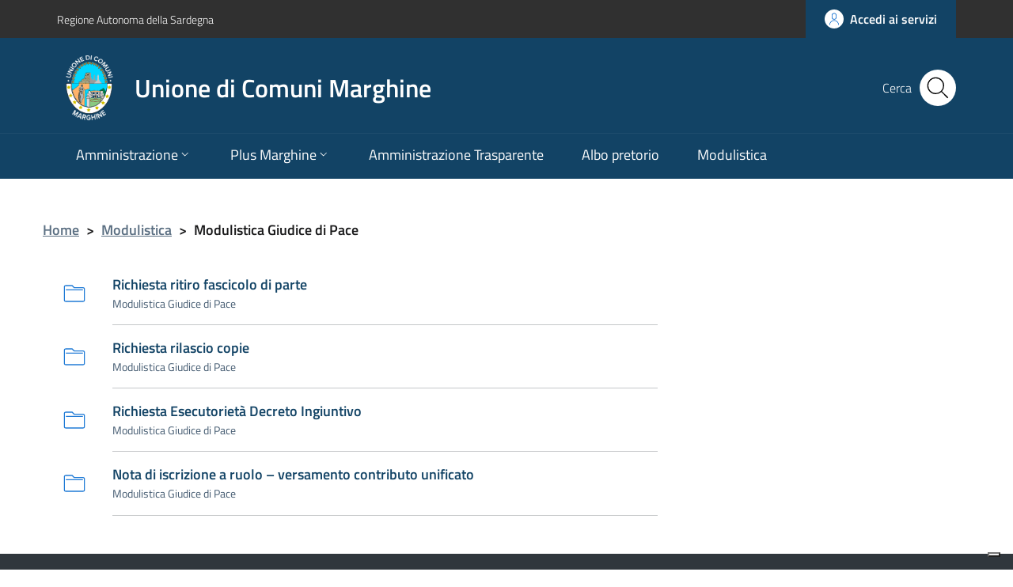

--- FILE ---
content_type: text/html; charset=UTF-8
request_url: https://www.unionemarghine.it/argomento-modulistica/modulistica-giudice-di-pace/
body_size: 9955
content:
<!DOCTYPE html>
<html lang="it-IT">
    <head>
        <meta name="viewport" content="width=device-width, initial-scale=1">
        <title>
            Unione di Comuni Marghine            Modulistica Giudice di Pace | Categorie Modulistica |         </title>

        <link rel="apple-touch-icon" sizes="57x57" href="https://www.unionemarghine.it/wp-content/themes/pathema/immagini/favicon/apple-icon-57x57.png">
        <link rel="apple-touch-icon" sizes="60x60" href="https://www.unionemarghine.it/wp-content/themes/pathema/immagini/favicon/apple-icon-60x60.png">
        <link rel="apple-touch-icon" sizes="72x72" href="https://www.unionemarghine.it/wp-content/themes/pathema/immagini/favicon/apple-icon-72x72.png">
        <link rel="apple-touch-icon" sizes="76x76" href="https://www.unionemarghine.it/wp-content/themes/pathema/immagini/favicon/apple-icon-76x76.png">
        <link rel="apple-touch-icon" sizes="114x114" href="https://www.unionemarghine.it/wp-content/themes/pathema/immagini/favicon/apple-icon-114x114.png">
        <link rel="apple-touch-icon" sizes="120x120" href="https://www.unionemarghine.it/wp-content/themes/pathema/immagini/favicon/apple-icon-120x120.png">
        <link rel="apple-touch-icon" sizes="144x144" href="https://www.unionemarghine.it/wp-content/themes/pathema/immagini/favicon/apple-icon-144x144.png">
        <link rel="apple-touch-icon" sizes="152x152" href="https://www.unionemarghine.it/wp-content/themes/pathema/immagini/favicon/apple-icon-152x152.png">
        <link rel="apple-touch-icon" sizes="180x180" href="https://www.unionemarghine.it/wp-content/themes/pathema/immagini/favicon/apple-icon-180x180.png">
        <link rel="icon" type="image/png" sizes="192x192"  href="https://www.unionemarghine.it/wp-content/themes/pathema/immagini/favicon/android-icon-192x192.png">
        <link rel="icon" type="image/png" sizes="32x32" href="https://www.unionemarghine.it/wp-content/themes/pathema/immagini/favicon/favicon-32x32.png">
        <link rel="icon" type="image/png" sizes="96x96" href="https://www.unionemarghine.it/wp-content/themes/pathema/immagini/favicon/favicon-96x96.png">
        <link rel="icon" type="image/png" sizes="16x16" href="https://www.unionemarghine.it/wp-content/themes/pathema/immagini/favicon/favicon-16x16.png">
        <link rel="manifest" href="https://www.unionemarghine.it/wp-content/themes/pathema/immagini/favicon/manifest.json">
        <meta name="msapplication-TileColor" content="#ffffff">
        <meta name="msapplication-TileImage" content="https://www.unionemarghine.it/wp-content/themes/pathema/immagini/favicon/ms-icon-144x144.png">

        <meta name="theme-color" content="#ffffff">
        <link rel="profile" href="http://gmpg.org/xfn/11">
        <meta name='robots' content='max-image-preview:large' />
<link rel="alternate" type="application/rss+xml" title="Unione di Comuni Marghine &raquo; Feed" href="https://www.unionemarghine.it/feed/" />
<link rel="alternate" type="application/rss+xml" title="Unione di Comuni Marghine &raquo; Feed dei commenti" href="https://www.unionemarghine.it/comments/feed/" />
<link rel="alternate" type="application/rss+xml" title="Feed Unione di Comuni Marghine &raquo; Modulistica Giudice di Pace Categoria" href="https://www.unionemarghine.it/argomento-modulistica/modulistica-giudice-di-pace/feed/" />
<style id='wp-img-auto-sizes-contain-inline-css' type='text/css'>
img:is([sizes=auto i],[sizes^="auto," i]){contain-intrinsic-size:3000px 1500px}
/*# sourceURL=wp-img-auto-sizes-contain-inline-css */
</style>
<link rel='stylesheet' id='wpra-lightbox-css' href='https://www.unionemarghine.it/wp-content/plugins/wp-rss-aggregator/core/css/jquery-colorbox.css?ver=1.4.33' type='text/css' media='all' />
<style id='wp-block-library-inline-css' type='text/css'>
:root{--wp-block-synced-color:#7a00df;--wp-block-synced-color--rgb:122,0,223;--wp-bound-block-color:var(--wp-block-synced-color);--wp-editor-canvas-background:#ddd;--wp-admin-theme-color:#007cba;--wp-admin-theme-color--rgb:0,124,186;--wp-admin-theme-color-darker-10:#006ba1;--wp-admin-theme-color-darker-10--rgb:0,107,160.5;--wp-admin-theme-color-darker-20:#005a87;--wp-admin-theme-color-darker-20--rgb:0,90,135;--wp-admin-border-width-focus:2px}@media (min-resolution:192dpi){:root{--wp-admin-border-width-focus:1.5px}}.wp-element-button{cursor:pointer}:root .has-very-light-gray-background-color{background-color:#eee}:root .has-very-dark-gray-background-color{background-color:#313131}:root .has-very-light-gray-color{color:#eee}:root .has-very-dark-gray-color{color:#313131}:root .has-vivid-green-cyan-to-vivid-cyan-blue-gradient-background{background:linear-gradient(135deg,#00d084,#0693e3)}:root .has-purple-crush-gradient-background{background:linear-gradient(135deg,#34e2e4,#4721fb 50%,#ab1dfe)}:root .has-hazy-dawn-gradient-background{background:linear-gradient(135deg,#faaca8,#dad0ec)}:root .has-subdued-olive-gradient-background{background:linear-gradient(135deg,#fafae1,#67a671)}:root .has-atomic-cream-gradient-background{background:linear-gradient(135deg,#fdd79a,#004a59)}:root .has-nightshade-gradient-background{background:linear-gradient(135deg,#330968,#31cdcf)}:root .has-midnight-gradient-background{background:linear-gradient(135deg,#020381,#2874fc)}:root{--wp--preset--font-size--normal:16px;--wp--preset--font-size--huge:42px}.has-regular-font-size{font-size:1em}.has-larger-font-size{font-size:2.625em}.has-normal-font-size{font-size:var(--wp--preset--font-size--normal)}.has-huge-font-size{font-size:var(--wp--preset--font-size--huge)}.has-text-align-center{text-align:center}.has-text-align-left{text-align:left}.has-text-align-right{text-align:right}.has-fit-text{white-space:nowrap!important}#end-resizable-editor-section{display:none}.aligncenter{clear:both}.items-justified-left{justify-content:flex-start}.items-justified-center{justify-content:center}.items-justified-right{justify-content:flex-end}.items-justified-space-between{justify-content:space-between}.screen-reader-text{border:0;clip-path:inset(50%);height:1px;margin:-1px;overflow:hidden;padding:0;position:absolute;width:1px;word-wrap:normal!important}.screen-reader-text:focus{background-color:#ddd;clip-path:none;color:#444;display:block;font-size:1em;height:auto;left:5px;line-height:normal;padding:15px 23px 14px;text-decoration:none;top:5px;width:auto;z-index:100000}html :where(.has-border-color){border-style:solid}html :where([style*=border-top-color]){border-top-style:solid}html :where([style*=border-right-color]){border-right-style:solid}html :where([style*=border-bottom-color]){border-bottom-style:solid}html :where([style*=border-left-color]){border-left-style:solid}html :where([style*=border-width]){border-style:solid}html :where([style*=border-top-width]){border-top-style:solid}html :where([style*=border-right-width]){border-right-style:solid}html :where([style*=border-bottom-width]){border-bottom-style:solid}html :where([style*=border-left-width]){border-left-style:solid}html :where(img[class*=wp-image-]){height:auto;max-width:100%}:where(figure){margin:0 0 1em}html :where(.is-position-sticky){--wp-admin--admin-bar--position-offset:var(--wp-admin--admin-bar--height,0px)}@media screen and (max-width:600px){html :where(.is-position-sticky){--wp-admin--admin-bar--position-offset:0px}}

/*# sourceURL=wp-block-library-inline-css */
</style><style id='global-styles-inline-css' type='text/css'>
:root{--wp--preset--aspect-ratio--square: 1;--wp--preset--aspect-ratio--4-3: 4/3;--wp--preset--aspect-ratio--3-4: 3/4;--wp--preset--aspect-ratio--3-2: 3/2;--wp--preset--aspect-ratio--2-3: 2/3;--wp--preset--aspect-ratio--16-9: 16/9;--wp--preset--aspect-ratio--9-16: 9/16;--wp--preset--color--black: #000000;--wp--preset--color--cyan-bluish-gray: #abb8c3;--wp--preset--color--white: #ffffff;--wp--preset--color--pale-pink: #f78da7;--wp--preset--color--vivid-red: #cf2e2e;--wp--preset--color--luminous-vivid-orange: #ff6900;--wp--preset--color--luminous-vivid-amber: #fcb900;--wp--preset--color--light-green-cyan: #7bdcb5;--wp--preset--color--vivid-green-cyan: #00d084;--wp--preset--color--pale-cyan-blue: #8ed1fc;--wp--preset--color--vivid-cyan-blue: #0693e3;--wp--preset--color--vivid-purple: #9b51e0;--wp--preset--gradient--vivid-cyan-blue-to-vivid-purple: linear-gradient(135deg,rgb(6,147,227) 0%,rgb(155,81,224) 100%);--wp--preset--gradient--light-green-cyan-to-vivid-green-cyan: linear-gradient(135deg,rgb(122,220,180) 0%,rgb(0,208,130) 100%);--wp--preset--gradient--luminous-vivid-amber-to-luminous-vivid-orange: linear-gradient(135deg,rgb(252,185,0) 0%,rgb(255,105,0) 100%);--wp--preset--gradient--luminous-vivid-orange-to-vivid-red: linear-gradient(135deg,rgb(255,105,0) 0%,rgb(207,46,46) 100%);--wp--preset--gradient--very-light-gray-to-cyan-bluish-gray: linear-gradient(135deg,rgb(238,238,238) 0%,rgb(169,184,195) 100%);--wp--preset--gradient--cool-to-warm-spectrum: linear-gradient(135deg,rgb(74,234,220) 0%,rgb(151,120,209) 20%,rgb(207,42,186) 40%,rgb(238,44,130) 60%,rgb(251,105,98) 80%,rgb(254,248,76) 100%);--wp--preset--gradient--blush-light-purple: linear-gradient(135deg,rgb(255,206,236) 0%,rgb(152,150,240) 100%);--wp--preset--gradient--blush-bordeaux: linear-gradient(135deg,rgb(254,205,165) 0%,rgb(254,45,45) 50%,rgb(107,0,62) 100%);--wp--preset--gradient--luminous-dusk: linear-gradient(135deg,rgb(255,203,112) 0%,rgb(199,81,192) 50%,rgb(65,88,208) 100%);--wp--preset--gradient--pale-ocean: linear-gradient(135deg,rgb(255,245,203) 0%,rgb(182,227,212) 50%,rgb(51,167,181) 100%);--wp--preset--gradient--electric-grass: linear-gradient(135deg,rgb(202,248,128) 0%,rgb(113,206,126) 100%);--wp--preset--gradient--midnight: linear-gradient(135deg,rgb(2,3,129) 0%,rgb(40,116,252) 100%);--wp--preset--font-size--small: 13px;--wp--preset--font-size--medium: 20px;--wp--preset--font-size--large: 36px;--wp--preset--font-size--x-large: 42px;--wp--preset--spacing--20: 0.44rem;--wp--preset--spacing--30: 0.67rem;--wp--preset--spacing--40: 1rem;--wp--preset--spacing--50: 1.5rem;--wp--preset--spacing--60: 2.25rem;--wp--preset--spacing--70: 3.38rem;--wp--preset--spacing--80: 5.06rem;--wp--preset--shadow--natural: 6px 6px 9px rgba(0, 0, 0, 0.2);--wp--preset--shadow--deep: 12px 12px 50px rgba(0, 0, 0, 0.4);--wp--preset--shadow--sharp: 6px 6px 0px rgba(0, 0, 0, 0.2);--wp--preset--shadow--outlined: 6px 6px 0px -3px rgb(255, 255, 255), 6px 6px rgb(0, 0, 0);--wp--preset--shadow--crisp: 6px 6px 0px rgb(0, 0, 0);}:where(.is-layout-flex){gap: 0.5em;}:where(.is-layout-grid){gap: 0.5em;}body .is-layout-flex{display: flex;}.is-layout-flex{flex-wrap: wrap;align-items: center;}.is-layout-flex > :is(*, div){margin: 0;}body .is-layout-grid{display: grid;}.is-layout-grid > :is(*, div){margin: 0;}:where(.wp-block-columns.is-layout-flex){gap: 2em;}:where(.wp-block-columns.is-layout-grid){gap: 2em;}:where(.wp-block-post-template.is-layout-flex){gap: 1.25em;}:where(.wp-block-post-template.is-layout-grid){gap: 1.25em;}.has-black-color{color: var(--wp--preset--color--black) !important;}.has-cyan-bluish-gray-color{color: var(--wp--preset--color--cyan-bluish-gray) !important;}.has-white-color{color: var(--wp--preset--color--white) !important;}.has-pale-pink-color{color: var(--wp--preset--color--pale-pink) !important;}.has-vivid-red-color{color: var(--wp--preset--color--vivid-red) !important;}.has-luminous-vivid-orange-color{color: var(--wp--preset--color--luminous-vivid-orange) !important;}.has-luminous-vivid-amber-color{color: var(--wp--preset--color--luminous-vivid-amber) !important;}.has-light-green-cyan-color{color: var(--wp--preset--color--light-green-cyan) !important;}.has-vivid-green-cyan-color{color: var(--wp--preset--color--vivid-green-cyan) !important;}.has-pale-cyan-blue-color{color: var(--wp--preset--color--pale-cyan-blue) !important;}.has-vivid-cyan-blue-color{color: var(--wp--preset--color--vivid-cyan-blue) !important;}.has-vivid-purple-color{color: var(--wp--preset--color--vivid-purple) !important;}.has-black-background-color{background-color: var(--wp--preset--color--black) !important;}.has-cyan-bluish-gray-background-color{background-color: var(--wp--preset--color--cyan-bluish-gray) !important;}.has-white-background-color{background-color: var(--wp--preset--color--white) !important;}.has-pale-pink-background-color{background-color: var(--wp--preset--color--pale-pink) !important;}.has-vivid-red-background-color{background-color: var(--wp--preset--color--vivid-red) !important;}.has-luminous-vivid-orange-background-color{background-color: var(--wp--preset--color--luminous-vivid-orange) !important;}.has-luminous-vivid-amber-background-color{background-color: var(--wp--preset--color--luminous-vivid-amber) !important;}.has-light-green-cyan-background-color{background-color: var(--wp--preset--color--light-green-cyan) !important;}.has-vivid-green-cyan-background-color{background-color: var(--wp--preset--color--vivid-green-cyan) !important;}.has-pale-cyan-blue-background-color{background-color: var(--wp--preset--color--pale-cyan-blue) !important;}.has-vivid-cyan-blue-background-color{background-color: var(--wp--preset--color--vivid-cyan-blue) !important;}.has-vivid-purple-background-color{background-color: var(--wp--preset--color--vivid-purple) !important;}.has-black-border-color{border-color: var(--wp--preset--color--black) !important;}.has-cyan-bluish-gray-border-color{border-color: var(--wp--preset--color--cyan-bluish-gray) !important;}.has-white-border-color{border-color: var(--wp--preset--color--white) !important;}.has-pale-pink-border-color{border-color: var(--wp--preset--color--pale-pink) !important;}.has-vivid-red-border-color{border-color: var(--wp--preset--color--vivid-red) !important;}.has-luminous-vivid-orange-border-color{border-color: var(--wp--preset--color--luminous-vivid-orange) !important;}.has-luminous-vivid-amber-border-color{border-color: var(--wp--preset--color--luminous-vivid-amber) !important;}.has-light-green-cyan-border-color{border-color: var(--wp--preset--color--light-green-cyan) !important;}.has-vivid-green-cyan-border-color{border-color: var(--wp--preset--color--vivid-green-cyan) !important;}.has-pale-cyan-blue-border-color{border-color: var(--wp--preset--color--pale-cyan-blue) !important;}.has-vivid-cyan-blue-border-color{border-color: var(--wp--preset--color--vivid-cyan-blue) !important;}.has-vivid-purple-border-color{border-color: var(--wp--preset--color--vivid-purple) !important;}.has-vivid-cyan-blue-to-vivid-purple-gradient-background{background: var(--wp--preset--gradient--vivid-cyan-blue-to-vivid-purple) !important;}.has-light-green-cyan-to-vivid-green-cyan-gradient-background{background: var(--wp--preset--gradient--light-green-cyan-to-vivid-green-cyan) !important;}.has-luminous-vivid-amber-to-luminous-vivid-orange-gradient-background{background: var(--wp--preset--gradient--luminous-vivid-amber-to-luminous-vivid-orange) !important;}.has-luminous-vivid-orange-to-vivid-red-gradient-background{background: var(--wp--preset--gradient--luminous-vivid-orange-to-vivid-red) !important;}.has-very-light-gray-to-cyan-bluish-gray-gradient-background{background: var(--wp--preset--gradient--very-light-gray-to-cyan-bluish-gray) !important;}.has-cool-to-warm-spectrum-gradient-background{background: var(--wp--preset--gradient--cool-to-warm-spectrum) !important;}.has-blush-light-purple-gradient-background{background: var(--wp--preset--gradient--blush-light-purple) !important;}.has-blush-bordeaux-gradient-background{background: var(--wp--preset--gradient--blush-bordeaux) !important;}.has-luminous-dusk-gradient-background{background: var(--wp--preset--gradient--luminous-dusk) !important;}.has-pale-ocean-gradient-background{background: var(--wp--preset--gradient--pale-ocean) !important;}.has-electric-grass-gradient-background{background: var(--wp--preset--gradient--electric-grass) !important;}.has-midnight-gradient-background{background: var(--wp--preset--gradient--midnight) !important;}.has-small-font-size{font-size: var(--wp--preset--font-size--small) !important;}.has-medium-font-size{font-size: var(--wp--preset--font-size--medium) !important;}.has-large-font-size{font-size: var(--wp--preset--font-size--large) !important;}.has-x-large-font-size{font-size: var(--wp--preset--font-size--x-large) !important;}
/*# sourceURL=global-styles-inline-css */
</style>

<style id='classic-theme-styles-inline-css' type='text/css'>
/*! This file is auto-generated */
.wp-block-button__link{color:#fff;background-color:#32373c;border-radius:9999px;box-shadow:none;text-decoration:none;padding:calc(.667em + 2px) calc(1.333em + 2px);font-size:1.125em}.wp-block-file__button{background:#32373c;color:#fff;text-decoration:none}
/*# sourceURL=/wp-includes/css/classic-themes.min.css */
</style>
<link rel='stylesheet' id='pathema-turismop-css' href='https://www.unionemarghine.it/wp-content/plugins/pathema-turismo//pathema/css-custom/pathema-turismo.css?ver=6.9' type='text/css' media='all' />
<link rel='stylesheet' id='pathema-unionemarghine-css' href='https://www.unionemarghine.it/wp-content/plugins/pathema-unionemarghine//pathema/css-custom/pathema-customize.css?ver=6.9' type='text/css' media='all' />
<link rel='stylesheet' id='pathema-style-css' href='https://www.unionemarghine.it/wp-content/themes/pathema/style.css?ver=6.9' type='text/css' media='all' />
<link rel='stylesheet' id='bootstraps-css' href='https://www.unionemarghine.it/wp-content/themes/pathema/css/ita-bootstrap.css?ver=6.9' type='text/css' media='all' />
<link rel='stylesheet' id='pathema-css' href='https://www.unionemarghine.it/wp-content/themes/pathema/css/pathema.css?ver=6.9' type='text/css' media='all' />
<link rel='stylesheet' id='calendar-css' href='https://www.unionemarghine.it/wp-content/themes/pathema/calendar/assets/css/calendar.css?ver=6.9' type='text/css' media='all' />
<link rel='stylesheet' id='calendar-full-css' href='https://www.unionemarghine.it/wp-content/themes/pathema/calendar/assets/css/calendar_full.css?ver=6.9' type='text/css' media='all' />
<link rel='stylesheet' id='calendar-compact-css' href='https://www.unionemarghine.it/wp-content/themes/pathema/calendar/assets/css/calendar_compact.css?ver=6.9' type='text/css' media='all' />
<link rel='stylesheet' id='af-form-style-css' href='https://www.unionemarghine.it/wp-content/plugins/advanced-forms/assets/css/form.css?ver=6.9' type='text/css' media='all' />
<link rel='stylesheet' id='ari-fancybox-css' href='https://www.unionemarghine.it/wp-content/plugins/ari-fancy-lightbox/assets/fancybox/jquery.fancybox.min.css?ver=1.4.1' type='text/css' media='all' />
<style id='ari-fancybox-inline-css' type='text/css'>
BODY .fancybox-container{z-index:200000}BODY .fancybox-is-open .fancybox-bg{opacity:0.87}BODY .fancybox-bg {background-color:#0f0f11}BODY .fancybox-thumbs {background-color:#ffffff}
/*# sourceURL=ari-fancybox-inline-css */
</style>
<script type="text/javascript" src="https://www.unionemarghine.it/wp-includes/js/jquery/jquery.min.js?ver=3.7.1" id="jquery-core-js"></script>
<script type="text/javascript" src="https://www.unionemarghine.it/wp-includes/js/jquery/jquery-migrate.min.js?ver=3.4.1" id="jquery-migrate-js"></script>
<script type="text/javascript" id="ari-fancybox-js-extra">
/* <![CDATA[ */
var ARI_FANCYBOX = {"lightbox":{"touch":{"vertical":true,"momentum":true},"buttons":["slideShow","fullScreen","thumbs","close"],"lang":"custom","i18n":{"custom":{"PREV":"Previous","NEXT":"Next","PLAY_START":"Start slideshow (P)","PLAY_STOP":"Stop slideshow (P)","FULL_SCREEN":"Full screen (F)","THUMBS":"Thumbnails (G)","CLOSE":"Close (Esc)","ERROR":"The requested content cannot be loaded. \u003Cbr/\u003E Please try again later."}}},"convert":{},"sanitize":null,"viewers":{"pdfjs":{"url":"https://www.unionemarghine.it/wp-content/plugins/ari-fancy-lightbox/assets/pdfjs/web/viewer.html"}}};
//# sourceURL=ari-fancybox-js-extra
/* ]]> */
</script>
<script type="text/javascript" src="https://www.unionemarghine.it/wp-content/plugins/ari-fancy-lightbox/assets/fancybox/jquery.fancybox.min.js?ver=1.4.1" id="ari-fancybox-js"></script>
<link rel="EditURI" type="application/rsd+xml" title="RSD" href="https://www.unionemarghine.it/xmlrpc.php?rsd" />
<meta name="generator" content="WordPress 6.9" />

        <!-- IMPOSTAZIONE COLORE ISTITUZIONALE -->
        <style>
            .navbar .overlay{background-color:#124365!important}
            .bg-intestazione{background-color:#124365}
            .bg-menu-top{background-color:#124365}
            .link_istituzionale {color:#124365!important;fill:#124365!important}
            .link_istituzionale a{color:#124365!important;text-decoration: none!important}
            .link_istituzionale a{color:#124365!important;text-decoration: none!important}
            .link_istituzionale span{color:#124365!important}
            .bordo_istituzionale {border-color:#124365!important}
            .chip:hover:not(.chip-disabled){background-color:#124365!important}
            .nav ul li{background-color:rgba(18,67,101, 0.15)}
            .paginazione li a,.paginazione li a:hover,.paginazione li.active a,.paginazione li.disabled{border-color:#124365;color:#124365}
            .nav > li > a:hover {background-color:#124365}
            .nav > li > a:visited {background-color:#124365 !important}
            .pathema a{color:#124365}
            .titolowidget {color:#124365}
            .calendario_perpetuo li.active{background-color:rgba(18,67,101, 0.40) !important}
            .bg-mappainhome {background-color:#A1CB38}
            .mappainhome a{color:!important}
            .mappainhome a:hover {color:!important}
            .mappainhome a:visited {color:!important}
            .bg-feedback {background-color:#124365}
			.feedback .icon {fill:#ffffff!important}
			.feedback a{color:#ffffff!important}
            .feedback a:hover {color:#ffffff!important}
            .feedback a:visited {color:#ffffff!important}
            .testo-intestazione{color:#FFFFFF}
			.it-header-center-content-wrapper .it-brand-wrapper h2{color:#FFFFFF}
			.it-header-center-content-wrapper .it-brand-wrapper h3{color:#FFFFFF}
			.it-search-wrapper {color:#FFFFFF}
			.back-to-top{background-color:#124365}
			.it-header-slim-wrapper .it-header-slim-wrapper-content a{color:#FFFFFF}
            .tinta-menu-hamburger a{color:#FFFFFF!important}
            .colore-hamburger {fill:#FFFFFF!important}
            .hamb-bottom{background-color:#FFFFFF!important}
            .hamb-etichetta{color:#FFFFFF!important}
            .socialtop a{background-color:#FFFFFF!important}
            .socialtop li{color:#FFFFFF!important}
            .socialtop a{color:#000!important}
            .infoeservizi img{height:180px!important}
            .videobox img{height:px!important}
            .inevidenza img{height: 140px!important}
            .loop-calendario .calendar-title {background-color: #124365!important}
            .loop-calendario .calendar-btn {background-color: #124365!important}
            .loop-calendario .calendar-table tr th {color: #124365!important}
			.blocco-uno .flag-icon{background: !important}
			.blocco-uno .card.border-bottom-card::before{background: !important}
			.blocco-due .flag-icon{background: !important}
			.blocco-due .card.border-bottom-card::before{background: !important}
			.blocco-tre .flag-icon{background: !important}
			.blocco-tre .card.border-bottom-card::before{background: !important}
			
        </style>

		<!-- JQuery -->
        <script src="https://www.unionemarghine.it/wp-content/themes/pathema/js/jquery-3.4.1.min.js"></script>
		
		<!-- Cookie -->
        <script type="text/javascript">
var _iub = _iub || [];
_iub.csConfiguration = {"askConsentAtCookiePolicyUpdate":true,"ccpaApplies":true,"consentOnContinuedBrowsing":false,"enableCcpa":true,"floatingPreferencesButtonDisplay":"bottom-right","invalidateConsentWithoutLog":true,"perPurposeConsent":true,"siteId":2158916,"whitelabel":false,"cookiePolicyId":83597105,"lang":"it", "banner":{ "acceptButtonDisplay":true,"backgroundOverlay":true,"closeButtonDisplay":false,"customizeButtonDisplay":true,"explicitWithdrawal":true,"listPurposes":true,"position":"bottom","rejectButtonDisplay":true }};
</script>
<script type="text/javascript" src="//cdn.iubenda.com/cs/ccpa/stub.js"></script>
<script type="text/javascript" src="//cdn.iubenda.com/cs/iubenda_cs.js" charset="UTF-8" async></script>
    </head>

    <body class="archive tax-argomento-modulistica term-modulistica-giudice-di-pace term-16 wp-theme-pathema">
        <!-- Modal CERCA -->
<div class="modal fade bg-cerca" tabindex="-1" role="dialog" id="modalCenter">
    <div class="modal-dialog modal-dialog-centered" role="document">
        <div class="modal-content">
            <div class="modal-header"><h5 class="modal-title">Ricerca rapida</h5></div>
            <div class="modal-body">
                <div class="form-group">
                    <form class="input-group" role="search" method="get" action="https://www.unionemarghine.it/">
                        <div class="input-group-prepend">
                            <div class="input-group-text"><svg class="icon icon-sm"><use xlink:href="https://www.unionemarghine.it/wp-content/themes/pathema/immagini/bootstrap-italia/svg/sprite.svg#it-pencil"></use></svg></div>
                        </div>
                        <input type="text" class="form-control" value="" id="s" name="s" placeholder="inserisci parola chiave" aria-label="cerca">
                        <div class="input-group-append"><button class="btn btn-primary bg-intestazione" type="submit" id="searchsubmit">Cerca</button></div>
                    </form> 
                </div>
            </div>
            <div class="modal-footer">
                <button class="btn btn-outline-primary btn-xs" data-dismiss="modal" type="button">Annulla</button>
            </div>
        </div>
    </div>
</div>
<!-- FINE Modal CERCA -->

<!-- Inizio Header NEW -->
<div class="py-0 float-left w-100 text-white position-fixed zi-3 pathema-header clearfix" id="page_top">
    <div class="it-header-wrapper ">
        <!-- Appartenenza -->
        <div class="it-header-slim-wrapper bg-appartenenza animazione appartenenza">
            <div class="container">
                <div class="row">
                    <div class="col-12">
                        <div class="it-header-slim-wrapper-content">
                            <a class="d-none d-lg-block navbar-brand" href="https://www.regione.sardegna.it" target="_blank">Regione Autonoma della Sardegna</a>
                            <div class="nav-mobile">
                                <nav>
                                    <a class="it-opener d-lg-none" data-toggle="collapse" href="#menuappartenenza" role="button" aria-expanded="false" aria-controls="menuappartenenza">
                                        <span>Regione Autonoma della Sardegna</span><svg class="icon"><use xlink:href="https://www.unionemarghine.it/wp-content/themes/pathema/immagini/bootstrap-italia/svg/sprite.svg#it-expand"></use></svg>
                                    </a>
                                    <div class="link-list-wrapper collapse" id="menuappartenenza">
                                         
                                    </div>
                                </nav>
                            </div>
                            <div class="header-slim-right-zone">
                                <!-- Lingua -->
                                                                <!-- Area riservata -->
                                <a href="/redazione" class="btn btn-primary btn-icon btn-full bg-intestazione">
                                    <span class="rounded-icon"><svg class="icon icon-primary"><use xlink:href="https://www.unionemarghine.it/wp-content/themes/pathema/immagini/bootstrap-italia/svg/sprite.svg#it-user" ></use></svg></span>
                                    <span class="d-none d-lg-block">Accedi ai servizi</span>
                                </a>
                            </div>
                        </div>
                    </div>
                </div>
            </div>
        </div>
        <!-- FINE Appartenenza -->

        <!-- Header -->
        <div class="it-nav-wrapper">
            <!-- Intestazione -->
            <div class="it-header-center-wrapper intestazione bg-intestazione animazione ">
                <div class="container">
                    <div class="row">
                        <div class="col-12">
                            <div class="it-header-center-content-wrapper ">
                                <!-- Logo -->
                                <div class="it-brand-wrapper"><a href="/index.php" title="Unione di Comuni Marghine">
                                                                                    <img class="icon animazione" src="https://www.unionemarghine.it/wp-content/uploads/unione-comuni-1.png" alt="Logo Unione di Comuni Marghine">
                                                                                <div class="it-brand-text">
                                            <h2 class="no_toc animazione">Unione di Comuni Marghine</h2>
                                            <h3 class="no_toc d-none d-md-block animazione"></h3>
                                        </div>
                                    </a>
                                </div>
                                <!-- Social -->
                                <div class="it-right-zone">
                                                                        <!-- Bottone modal cerca -->
                                    <div class="it-search-wrapper">
                                        <span class="d-none d-md-block">Cerca</span>
                                        <button class="rounded-icon btn sfondo-cerca" type="button" data-toggle="modal" data-target="#modalCenter">
                                            <svg class="icon"><use xlink:href="https://www.unionemarghine.it/wp-content/themes/pathema/immagini/bootstrap-italia/svg/sprite.svg#it-search"></use></svg>
                                        </button>										
                                    </div>
                                </div>
                            </div>
                        </div>
                    </div>
                </div>
            </div>
            <!-- FINE intestazione -->

            <!-- Menu -->
            <div class="it-header-navbar-wrapper bg-menu-top">
                <div class="container">
                    <div class="row">
                        <div class="col-12">
                            <!--Menù principale-->
                            <nav class="navbar navbar-expand-lg has-megamenu">
                                <button class="custom-navbar-toggler" type="button" aria-controls="nav02" aria-expanded="false" aria-label="Toggle navigation" data-target="#nav02">
                                    <svg class="icon"><use xlink:href="https://www.unionemarghine.it/wp-content/themes/pathema/immagini/bootstrap-italia/svg/sprite.svg#it-burger"></use></svg>
                                </button>
                                <div class="navbar-collapsable" id="nav02" style="display: none;">
                                    <div class="overlay" style="display: none;"></div>
                                    <div class="close-div sr-only"><button class="btn close-menu" type="button"><span class="it-close"></span>close</button></div>
                                    <div class="menu-wrapper"><ul id="menu-menu-hamburger" class="navbar-nav">
<li class='nav-item megamenu '><a href='#' class="nav-link dropdown-toggle" data-toggle="dropdown" aria-expanded="false" ><span>Amministrazione</span> <svg class='icon icon-xs'><use xlink:href='/wp-content/themes/pathema/immagini/bootstrap-italia/svg/sprite.svg#it-expand'></use></svg></a>

<ul class="dropdown-menu" role="menu"><div class="row"><div class="col-12 col-lg-3"><div class="link-list-wrapper"><ul class="link-list">
<li class='list-item '><a href='https://www.unionemarghine.it/ente/unione-di-comuni-marghine/' target='' class='nav-link dropdown-toggle megalungo '>Comuni</a>
</li>

<li class='list-item '><a href='http://www.onlinepa.info/index.php?page=moduli&mod=6&ente=140&node=40' target='' class='nav-link dropdown-toggle megalungo '>Presidente</a>
</ul></div></div><div class="col-12 col-lg-3"><div class="link-list-wrapper"><ul class="link-list"></li>

<li class='list-item '><a href='https://www.onlinepa.info/index.php?page=moduli&mod=6&ente=140&node=30=30&menu=CONSIGLIO%20D'AMMINISTRAZIONE' target='' class='nav-link dropdown-toggle megalungo '>Consiglio di amministrazione</a>
</li>

<li class='list-item '><a href='http://www.onlinepa.info/index.php?page=moduli&mod=6&ente=140&node=40' target='' class='nav-link dropdown-toggle megalungo '>Assemblea</a>
</ul></div></div><div class="col-12 col-lg-3"><div class="link-list-wrapper"><ul class="link-list"></li>

<li class='list-item '><a href='http://www.onlinepa.info/index.php?page=moduli&mod=6&ente=140&node=10' target='' class='nav-link dropdown-toggle megalungo '>Costituzione</a>
</li>

<li class='list-item '><a href='https://www.unionemarghine.it/ente/corpo-polizia-locale/' target='' class='nav-link dropdown-toggle megalungo '>Corpo Polizia Locale</a>
</ul></div></div><div class="col-12 col-lg-3"><div class="link-list-wrapper"><ul class="link-list"></li>

<li class='list-item '><a href='https://www.unionemarghine.it/ente/uffici-e-servizi/' target='' class='nav-link dropdown-toggle megalungo '>Uffici e servizi</a>
</li>

<li class='list-item '><a href='http://www.unionemarghine.it/contatti/' target='' class='nav-link dropdown-toggle megalungo '>Contatti</a>
</ul></div></div></li>
</ul>
</li>

<li class='nav-item megamenu '><a href='#' class="nav-link dropdown-toggle" data-toggle="dropdown" aria-expanded="false" ><span>Plus Marghine</span> <svg class='icon icon-xs'><use xlink:href='/wp-content/themes/pathema/immagini/bootstrap-italia/svg/sprite.svg#it-expand'></use></svg></a>

<ul class="dropdown-menu" role="menu"><div class="row"><div class="col-12 col-lg-4"><div class="link-list-wrapper"><ul class="link-list">
<li class='list-item '><a href='https://www.unionemarghine.it/plusmarghine/piano-locale-unitario-dei-servizi-alla-persona-plus/' target='' class='nav-link dropdown-toggle megalungo '>Piano Locale Unitario dei Servizi alla Persona (PLUS)</a>
</ul></div></div><div class="col-12 col-lg-4"><div class="link-list-wrapper"><ul class="link-list"></li>

<li class='list-item '><a href='https://www.unionemarghine.it/plusmarghine/conferenza-di-servizi/' target='' class='nav-link dropdown-toggle megalungo '>Conferenza di servizi</a>
</ul></div></div><div class="col-12 col-lg-4"><div class="link-list-wrapper"><ul class="link-list"></li>

<li class='list-item '><a href='https://www.unionemarghine.it/argomento-plusmarghine/attivita/' target='' class='nav-link dropdown-toggle megalungo '>Aree di intervento e servizi</a>
</ul></div></div></li>
</ul>
</li>

<li class='list-item '><a href='http://www.onlinepa.info/index.php?page=moduli&mod=6&ente=140' target='' class='nav-link dropdown-toggle megalungo '>Amministrazione Trasparente</a>
</li>

<li class='list-item '><a href='https://egov5.halleysardegna.com/udcmarghine/mc/mc_gridev_messi.php?x=&servizio=&bck=http%3A%2F%2Fwww.unionemarghine.it%2Fsmista.php%3FIDCategoria%3D112' target='' class='nav-link dropdown-toggle megalungo '>Albo pretorio</a>
</li>

<li class='list-item '><a href='https://www.unionemarghine.it/modulistica/modulistica-plus-registro-badanti/' target='' class='nav-link dropdown-toggle megalungo '>Modulistica</a>
</li>
</ul></div>
                                </div>
                            </nav>
                        </div>
                    </div>
                </div>
            </div>
            <!-- FINE Menu -->
        </div>
        <!-- FINE Header -->
    </div>
</div>
<div class="padding-header"></div>
<div class="container"> 
    <div class="row">

        <div class="col-md-12 pt-5"> <nav class="breadcrumb-container" aria-label="breadcrumb">     <ol class="breadcrumb">         <li class="breadcrumb-item"><a href="https://www.unionemarghine.it" title="Home">Home</a><span class="separator">&gt;</span></li> <li class="breadcrumb-item"><a href="https://www.unionemarghine.it/modulistica/" title="Modulistica">Modulistica</a><span class="separator">&gt;</span></li>     <li class="breadcrumb-item"><strong>Modulistica Giudice di Pace</strong></li></ol></nav></div>

        <div class="col-md-8"> 
            
            <div id="modulistica-filter-search-results" class="it-list-wrapper">
                <ul id="modulistica_filter_search_results" class="it-list mb-5">
                    
<li class="link_istituzionale">


    <a href="https://www.unionemarghine.it/modulistica/richiesta-ritiro-fascicolo-di-parte/">
        <div class="it-rounded-icon">
            <svg class="icon">
            <use xlink:href="https://www.unionemarghine.it/wp-content/themes/pathema/immagini/bootstrap-italia/svg/sprite.svg#it-folder"></use>
            </svg>
        </div>

        <div class="it-right-zone">
            <span class="text">
                Richiesta ritiro fascicolo di parte                <em>Modulistica Giudice di Pace</em>
            </span>
            <!-- <span class="metadata">Pubblicato il 21 Mag 2018</span> -->
        </div>
    </a>

</li>
<li class="link_istituzionale">


    <a href="https://www.unionemarghine.it/modulistica/richiesta-rilascio-copie/">
        <div class="it-rounded-icon">
            <svg class="icon">
            <use xlink:href="https://www.unionemarghine.it/wp-content/themes/pathema/immagini/bootstrap-italia/svg/sprite.svg#it-folder"></use>
            </svg>
        </div>

        <div class="it-right-zone">
            <span class="text">
                Richiesta rilascio copie                <em>Modulistica Giudice di Pace</em>
            </span>
            <!-- <span class="metadata">Pubblicato il 21 Mag 2018</span> -->
        </div>
    </a>

</li>
<li class="link_istituzionale">


    <a href="https://www.unionemarghine.it/modulistica/richiesta-esecutorieta-decreto-ingiuntivo/">
        <div class="it-rounded-icon">
            <svg class="icon">
            <use xlink:href="https://www.unionemarghine.it/wp-content/themes/pathema/immagini/bootstrap-italia/svg/sprite.svg#it-folder"></use>
            </svg>
        </div>

        <div class="it-right-zone">
            <span class="text">
                Richiesta Esecutorietà Decreto Ingiuntivo                <em>Modulistica Giudice di Pace</em>
            </span>
            <!-- <span class="metadata">Pubblicato il 21 Mag 2018</span> -->
        </div>
    </a>

</li>
<li class="link_istituzionale">


    <a href="https://www.unionemarghine.it/modulistica/nota-di-iscrizione-a-ruola-versamento-contributo-unificato/">
        <div class="it-rounded-icon">
            <svg class="icon">
            <use xlink:href="https://www.unionemarghine.it/wp-content/themes/pathema/immagini/bootstrap-italia/svg/sprite.svg#it-folder"></use>
            </svg>
        </div>

        <div class="it-right-zone">
            <span class="text">
                Nota di iscrizione a ruolo &#8211; versamento contributo unificato                <em>Modulistica Giudice di Pace</em>
            </span>
            <!-- <span class="metadata">Pubblicato il 21 Mag 2018</span> -->
        </div>
    </a>

</li>                </ul>

                <div id="modulistica_filter_search_pagination">
                                    </div>
            </div>
        </div>

        <div class="col-md-4">
            <div class="link-list-wrapper link_istituzionale"><ul class="link-list"></li>
</li>
</li>
</li>
</li>
</li>
</li>
</li>
</li>
</li>
</li>
</li>
</li>
</li>
</li>
</li>
</li>
</li>
</li>
</li>
</li>
</li>
</li>
</li>
</li>
</li>
</li>
</li>
</li>
</li>
</li>
</li>
</li>
</li>
</li>
</ul>
</div>        </div>

    </div>
</div>
<!-- INIZIO FOOTER -->

<section class="footer-pathema px-3 py-5">

    <div class="container">
        <section class="mb-4">
            <div class="row clearfix footer-brand">
                <div class="col-sm-12">
                    <a href="/index.php" title="Marghine">
                        <div class="it-brand-wrapper">
                                                            <img class="pr-2" src="https://www.unionemarghine.it/wp-content/uploads/unione-comuni-1.png" alt="Marghine">
                                                        <div class="it-brand-text align-middle">
                                <h3 class="no_toc pt-3">Unione di Comuni Marghine</h3>
                            </div>
                        </div>
                    </a>
                </div>
            </div>
        </section>
    </div>

    <div class="container">
        <div class="row footer-divisore mb-3 pb-3 footer-blocco text-white">
            <div class="col-md-3"><li id="nav_menu-2" class="widget widget_nav_menu"><div class="menu-link-utili-1-container"><ul id="menu-link-utili-1" class="menu"><li id="menu-item-100" class="menu-item menu-item-type-custom menu-item-object-custom menu-item-100"><a href="http://www.regione.sardegna.it">Regione Sardegna</a></li>
<li id="menu-item-101" class="menu-item menu-item-type-custom menu-item-object-custom menu-item-101"><a href="http://www.provincia.nuoro.it">Provincia di Nuoro</a></li>
</ul></div></li>
</div>
            <div class="col-md-3"><li id="nav_menu-3" class="widget widget_nav_menu"><div class="menu-link-utili-2-container"><ul id="menu-link-utili-2" class="menu"><li id="menu-item-104" class="menu-item menu-item-type-custom menu-item-object-custom menu-item-104"><a href="http://www.progettoh.it">Progetto H</a></li>
<li id="menu-item-105" class="menu-item menu-item-type-custom menu-item-object-custom menu-item-105"><a href="http://www.aslnuoro.it">ATS Sardena</a></li>
</ul></div></li>
</div>
            <div class="col-md-3"><li id="nav_menu-4" class="widget widget_nav_menu"><div class="menu-link-utili-3-container"><ul id="menu-link-utili-3" class="menu"><li id="menu-item-991235" class="menu-item menu-item-type-custom menu-item-object-custom menu-item-991235"><a href="https://www.lentepubblica.it/">lentepubblica.it</a></li>
<li id="menu-item-991236" class="menu-item menu-item-type-custom menu-item-object-custom menu-item-991236"><a href="http://www.stlnuoro.it/">STL Nuoro</a></li>
</ul></div></li>
</div>
            <div class="col-md-3"><li id="nav_menu-5" class="widget widget_nav_menu"><div class="menu-link-utili-4-container"><ul id="menu-link-utili-4" class="menu"><li id="menu-item-991232" class="menu-item menu-item-type-custom menu-item-object-custom menu-item-991232"><a href="https://nu.camcom.it/it/index.html">Camera di Commercio di Nuoro</a></li>
<li id="menu-item-991233" class="menu-item menu-item-type-custom menu-item-object-custom menu-item-991233"><a href="http://www.galmarghine.it/">Gal Marghine</a></li>
</ul></div></li>
</div>
        </div>
    </div>

    <div class="container footer-info">
        <div class="row footer-divisore pb-4">
            <!-- PRIMA COLONNA -->
            <div class="col-md-4">
                <div class="row">
                    <div class="col-12 pt-3"><h4><span>Informazioni</span></h4></div>
                                            <div class="col-12 pt-2">
                            Unione di Comuni Marghine<br>
                            Corso Umberto 186<br />
08015 Macomer NU                        </div>
                                        <div class="col-12 pt-2">
                                            </div>
                    
                                    </div>
            </div>
            <!-- FINE PRIMA COLONNA -->

            <!-- SECONDA COLONNA -->
            <div class="col-md-4">
                <div class="row">
                    <div class="col-12 pt-3"><h4><span>Contatti</span></h4></div>
                                            <div class="col-12 pt-2">
                            <svg class="icon icon-white icon-sm"><use xlink:href="https://www.unionemarghine.it/wp-content/themes/pathema/immagini/bootstrap-italia/svg/sprite.svg#it-pa"></use></svg>
                            Corso Umberto 186<br />
08015 Macomer NU                        </div>
                                                                <div class="col-12 pt-1">
                            <svg class="icon icon-white icon-sm"><use xlink:href="https://www.unionemarghine.it/wp-content/themes/pathema/immagini/bootstrap-italia/svg/sprite.svg#it-telephone"></use></svg>
                            0785 222200                        </div>
                                                                <div class="col-12 pt-1">
                            <svg class="icon icon-white icon-sm"><use xlink:href="https://www.unionemarghine.it/wp-content/themes/pathema/immagini/bootstrap-italia/svg/sprite.svg#it-file"></use></svg>
                            0785 222216                        </div>
                                                                <div class="col-12 pt-1">
                            <a href="mailto:info@unionemarghine.it">
                                <svg class="icon icon-white icon-sm"><use xlink:href="https://www.unionemarghine.it/wp-content/themes/pathema/immagini/bootstrap-italia/svg/sprite.svg#it-mail"></use></svg>
                                info@unionemarghine.it                            </a>
                        </div>
                                                                <div class="col-12 pt-1">
                            <a href="mailto:protocollo@pec.unionemarghine.it">
                                <svg class="icon icon-white icon-sm"><use xlink:href="https://www.unionemarghine.it/wp-content/themes/pathema/immagini/bootstrap-italia/svg/sprite.svg#it-mail"></use></svg>
                                protocollo@pec.unionemarghine.it                            </a>
                        </div>
                                                                                    <div class="col-12 pt-1">
                            <svg class="icon icon-white icon-sm"><use xlink:href="https://www.unionemarghine.it/wp-content/themes/pathema/immagini/bootstrap-italia/svg/sprite.svg#it-card"></use></svg>
                            93033380911                        </div>
                                    </div>
            </div>
            <!-- FINE SECONDA COLONNA -->

            <!-- TERZA COLONNA -->
            <div class="col-md-4">
                <div class="row">

                    
                                    </div>
            </div>
        </div>
    </div>

    <div class="container footer-info footer-divisore">
        <div class="row text-white">
            <div class="col-md-9 footer-copyright"> 
                <div id="main-menu" class="menu-menu-footer-container"><ul id="menu-menu-footer" class=""><li id="menu-item-1036" class="menu-item menu-item-type-post_type menu-item-object-page menu-item-1036"><a href="https://www.unionemarghine.it/privacy-policy/">Privacy Policy</a></li>
<li id="menu-item-991234" class="menu-item menu-item-type-custom menu-item-object-custom menu-item-991234"><a href="http://www.oldsite.unionemarghine.it/">Sito precedente</a></li>
</ul></div>            </div>
            <div class="col-md-3 footer-copyright-box pb-2 pt-2">
                © 2026 - Unione di Comuni Marghine            </div>
        </div>
    </div>

    <div class="container">
        <div class="row">
            <div class="col-md-12 py-3">
                <div class="powered">
                                        <a href="https://www.golemnet.it" target="_blank" title="powered">
                        <img src="https://www.unionemarghine.it/wp-content/themes/pathema/immagini/powered.png" alt="Powered By GolemNet"/>
                    </a>	
                </div>
               
                    <div class="bussola">
                        <a href="https://catalogocloud.agid.gov.it/service/1797" target="_blank" title="Bussola della trasparenza">
                            <div class="bussola-logo"><img src="https://www.unionemarghine.it/wp-content/themes/pathema/immagini/logo_AGID.svg" alt="Market Place AGiD"/></div>
                        </a>	
                    </div>	
               

            </div>
        </div>
    </div>

</section>

<!-- Pulsante top --> 
<a href="#page_top" aria-hidden="true" data-attribute="back-to-top" class="back-to-top bg-intestazione" id="top">
    <svg class="icon icon-light"><use xlink:href="https://www.unionemarghine.it/wp-content/themes/pathema/immagini/bootstrap-italia/svg/sprite.svg#it-arrow-up"></use></svg>
</a>
<!-- FINE Pulsante top --> 
<script src="https://www.unionemarghine.it/wp-content/themes/pathema/js/bootstrap-italia.bundle.min.js"></script>
<script src="https://www.unionemarghine.it/wp-content/themes/pathema/js/pathema.js"></script>
<script src="https://www.unionemarghine.it/wp-content/themes/pathema/calendar/config/config.js"></script>
<script src="https://www.unionemarghine.it/wp-content/themes/pathema/calendar/assets/languages/en.js"></script>
<script src="https://www.unionemarghine.it/wp-content/themes/pathema/calendar/assets/js/calendar.js"></script>
<script src="https://www.unionemarghine.it/wp-content/themes/pathema/js/dataTables/dataTables-1.10.12.min.js"></script> 
<script src="https://www.unionemarghine.it/wp-content/themes/pathema/js/dataTables/datetime-1.10.12.js"></script> 
<script src="https://www.unionemarghine.it/wp-content/themes/pathema/js/dataTables/datetime-moment.min.js"></script> 
<script src="https://www.unionemarghine.it/wp-content/themes/pathema/js/dataTables/moment-2.24.0.min.js"></script> 
<script src="https://www.unionemarghine.it/wp-content/themes/pathema/js/dataTables/dataTables.buttons.min.js"></script>
<script src="https://www.unionemarghine.it/wp-content/themes/pathema/js/dataTables/buttons.flash.min.js"></script> 
<script src="https://www.unionemarghine.it/wp-content/themes/pathema/js/dataTables/jszip.min.js"></script> 
<script src="https://www.unionemarghine.it/wp-content/themes/pathema/js/dataTables/pdfmake.min.js"></script>
<script src="https://www.unionemarghine.it/wp-content/themes/pathema/js/dataTables/vfs_fonts.js"></script> 
<script src="https://www.unionemarghine.it/wp-content/themes/pathema/js/dataTables/buttons.html5.min.js"></script> 

<!-- CUSTOM SCRIPT FOOTER -->

<!-- FIX ACCESSIBILITA' CAROUSEL -->
<script>
	$(function() {
		$('.owl-carousel').each(function() {

			//var x = $(this).parent().parent().parent().parent().attr( "id" );
			//console.log(x);

			$(this).find('.owl-dot').each(function(index) {
				//$(this).attr('aria-labelledby', 'owl-dot-' + x + '-' + index);
				$(this).removeAttr('aria-labelledby');
			});
		});
	});
</script>
<!-- FIX ACCESSIBILITA' CAROUSEL -->

<script type="speculationrules">
{"prefetch":[{"source":"document","where":{"and":[{"href_matches":"/*"},{"not":{"href_matches":["/wp-*.php","/wp-admin/*","/wp-content/uploads/*","/wp-content/*","/wp-content/plugins/*","/wp-content/themes/pathema/*","/*\\?(.+)"]}},{"not":{"selector_matches":"a[rel~=\"nofollow\"]"}},{"not":{"selector_matches":".no-prefetch, .no-prefetch a"}}]},"eagerness":"conservative"}]}
</script>
<link type='text/css' rel='stylesheet' href='https://www.unionemarghine.it/wp-content/plugins/segnalazioni-guasti-disservizi/segnalazioni-guasti-disservizi.css'><link type='text/css' rel='stylesheet' href='https://www.unionemarghine.it/wp-content/plugins/segnalazioni-guasti-disservizi/style/css/fileinput.min.css' media='all'><script> var centerLat = '40.2600195'; var centerLng = '8.760255'; var prov = 'NU'; var cap = '08015'; var city = 'Macomer'; var Gkey = 'AIzaSyAEgMwdObNvAr_zM_CzclXOK-FkLskS7GQ';</script><script type='text/javascript' src='https://www.unionemarghine.it/wp-content/plugins/segnalazioni-guasti-disservizi/style/js/fileinput.js'></script><script type='text/javascript' src='https://www.unionemarghine.it/wp-content/plugins/segnalazioni-guasti-disservizi/style/js/fileinput_locale_it.js'></script><script type='text/javascript' src='https://www.unionemarghine.it/wp-content/plugins/segnalazioni-guasti-disservizi/style/js/validator.js'></script><script type='text/javascript' src='https://www.unionemarghine.it/wp-content/plugins/segnalazioni-guasti-disservizi/style/js/segnalazione.js'></script></body>
</html>

--- FILE ---
content_type: text/css
request_url: https://www.unionemarghine.it/wp-content/themes/pathema/css/pathema.css?ver=6.9
body_size: 7683
content:
/*                                _                     _      _               _       
  /\/\   __ _  __ _  __ _ _______(_)_ __   ___   /\   /(_)_ __| |_ _   _  __ _| | ___   
 /    \ / _` |/ _` |/ _` |_  /_  / | '_ \ / _ \  \ \ / / | '__| __| | | |/ _` | |/ _ \   
/ /\/\ \ (_| | (_| | (_| |/ / / /| | | | | (_) |  \ V /| | |  | |_| |_| | (_| | |  __/ 
\/    \/\__,_|\__, |\__,_/___/___|_|_| |_|\___/    \_/ |_|_|   \__|\__,_|\__,_|_|\___| 
© 2018        |___/   www.magazzinovirtuale.com                                                                                     
__________________________________________________________________________ 
 _____                                                 _ 
(____ \       _                     _                 | |
 _   \ \ ____| |_  ____ ____   ____| |_      ___  ____| |
| |   | / _  |  _)/ _  |  _ \ / _  )  _)    /___)/ ___) |
| |__/ ( ( | | |_( ( | | | | ( (/ /| |__   |___ | |   | |
|_____/ \_||_|\___)_||_|_| |_|\____)\___)  (___/|_|   |_|
© 2019   						www.golemnet.it                                                      
*/

/* ACCESSIBILITA' *****************************************/
dl,ol,p,ul {font-weight: 500!important;}

/* Menu laterale ******************************************/
.menu-laterale{line-height: 1em;border-bottom: 1px solid rgba(236,236,236,1.00);padding: 5px 0px 15px 0px;margin: 10px}
.menu-laterale .link-sublist .menu-laterale{border-bottom: 0px!important;border-top: 1px dotted rgba(236,236,236,1.00);padding: 10px 0px 0px 0px!important;margin: 10px 0px 0px 0px!important}
.menu-laterale a{line-height: 1.3em!important}
.menu-laterale .active a{font-weight: 600!important;}
/* Megamenu ******************************************/
.megalungo {white-space: normal;}
.titoletto_megamenu {white-space: normal; font-weight: 700!important}
/* Force ******************************************/
.padding-header{height: 190px;}
.link_istituzionale a:hover{text-decoration: underline!important}
.immagine-card-piena .card .card-body {margin: 0px!important; padding: 0px!important;}
.immagine-card-piena img {height: auto!important;width: 100%!important}
.loop-immagine-piena {width: 100%!important;margin: 0px!important;background-color: #D83437;float: left;}
.sormonti .card:after{background: none!important}
/* Costanzo ha insistito per commentarlo a suo parere si è risolto, secondo me il problema rimane in altre situazioni... Vedremo!!! */
/* .pathema-header{top: 0!important} */
/* Posizioni ******************************************/
.zi-0{z-index: 0}
.zi-1{z-index: 1}
.zi-2{z-index: 2}
.zi-3{z-index: 3}
/* FOCUS ******************************************/
a:focus{border:1px solid rgba(255,140,0,1.00)}
/* APPARTENENZA ******************************************/
.pathema-header .appartenenza{}
.pathema-header.pathema-animated .appartenenza{margin-top:-50px!important;}
.bg-menu-top{border-top:1px solid rgba(253,254,255,0.05); border-bottom:1px solid rgba(253,254,255,0.05)}
.bg-appartenenza{background-color:#303030}
/* INTESTAZIONE  ******************************************/
.pathema-header .intestazione{position:relative}
.pathema-header.pathema-animated .intestazione{height:60px}
.it-search-wrapper button{background-color: rgba(255,255,255,1.00)!important;margin-left: 10px!important;padding: 7px!important;border-radius:150px;}
.it-search-wrapper svg{width: 32px!important;}
.bg-cerca{background-color: rgba(255,255,255,1.00)}
.bg-cerca .modal-content{box-shadow: none!important}
.pathema-header .blocco-intestazione{margin-bottom:10px}
.pathema-header.pathema-animated .blocco-intestazione h2{font-size: 0.9em!important;}
.pathema-header.pathema-animated .blocco-intestazione h3{font-size: 0.7em!important;}
.pathema-header.pathema-animated .it-brand-wrapper img{height: 50px!important;width: auto!important}
/* Menu principale  ******************************************/
.dropdown-menu li a{color: rgba(0,0,0,1.00)!important}
/* Avvisi (!!! Colori Anche in CSS Admin!!!) ******************************************/
.box-avviso {position: relative;padding: 1rem;margin-bottom: 1rem;border: 1px solid #b1b1b3;background: transparent!important;}
.box-avviso img{border: 0px!important}
.bordo-colore-avviso{}
.icona-avvisi{width:25px;height:25px} 
.icona-avvisi-archivio img{width:100%;height:50px}  
.categoria-avvisi {width: 100%; float: left; text-align: right;border-top:1px dotted rgba(222,222,222,0.8); border-bottom:1px dotted rgba(222,222,222,0.8);}
.categoria-avvisi a{text-decoration: none!important}
.categoria-avvisi-link {width: auto; font-size: 0.7em; font-weight: 600;background-color: rgba(222,222,222,0.6);padding: 8px; border-radius: 5px; margin-left: 10px;}

.bg-1-avvisi{border-width: 0px 10px;border-style: none solid;border-color:#A0322C!important;background-color: #A0322C;}
.bg-2-avvisi{border-width: 0px 10px;border-style: none solid;border-color:#475F2B!important;background-color: #475F2B;}
.bg-3-avvisi{border-width: 0px 10px;border-style: none solid;border-color:#0D5982!important;background-color: #0D5982;}
.bg-4-avvisi{border-width: 0px 10px;border-style: none solid;border-color:#7B4F24!important;background-color: #7B4F24;}
.bg-5-avvisi{border-width: 0px 10px;border-style: none solid;border-color:#146161!important;background-color: #146161;}
.bg-6-avvisi{border-width: 0px 10px;border-style: none solid;border-color:#005E7A!important;background-color: #005E7A;}
.bg-7-avvisi{border-width: 0px 10px;border-style: none solid;border-color:#5B4C8A!important;background-color: #5B4C8A;}
.bg-8-avvisi{border-width: 0px 10px;border-style: none solid;border-color:#8E3F29!important;background-color: #8E3F29;}
.bg-9-avvisi{border-width: 0px 10px;border-style: none solid;border-color:#AE1E13!important;background-color: #AE1E13;}
.bg-10-avvisi{border-width: 0px 10px;border-style: none solid;border-color:#276259!important;background-color: #276259;}

/* NEWS  ******************************************/
.pad-news{height: 20px; width: 100%; float: left}
/* PAGINAZIONE  ******************************************/
.paginazione{margin-left:-40px!important; }
.paginazione li a,.paginazione li a:hover,.paginazione li.active a,.paginazione li.disabled{text-decoration:underline}
.paginazione li{display:inline;}
.paginazione li a,.paginazione li a:hover,.paginazione li.active a,.paginazione li.disabled{border-radius:5px;cursor:pointer;padding:5px 13px;font-size:1em;margin-left: 5px;text-decoration:none;border:1px solid #FFF!important}
.paginazione li a:hover,.paginazione li.active a{text-decoration:underline;border:1px solid;}
.paginazione li a:visited,.paginazione li.active a{text-decoration:underline}
.paginazione li a:active,.paginazione li.active a{font-weight: 700!important;border:1px solid!important;}
.paginazione-max {width: 100%; float: left; padding: 20px 5px 10px 5px}
.paginazione-contenitore {width: 100%; float: left; padding: 20px 0px}
/* Sfondo blocchi home ******************************************/
.bg-grigio-chiaro{background-color:#eceff1}
.bg-grigio-chiaro .bg-grigio-chiaro{background-color:#FFF}
/* UTILITA (!!!Colori sfondo anche in CSS Admin!!!) ******************************************/
.min-space-utilita{width: 100%; float: left; min-height: 42px;}
.bordo_istituzionale .chip-label:hover {color: #fff!important}
.link-utilita {color: rgba(0,0,0,1.00)!important}
.iconafont-utilitaonline{height:auto;width:17%;float:left;padding-right:16px;font-size: 200%;color: #000000!important}
.iconafont-utilitaonline-archivio{height:auto;float:left;padding-right:16px;font-size: 200%;color: #000000!important;width: 100%;text-align: center}
.iconafont-utilitaonline a{color: #000000!important}
.utilita-box h2{font-weight:700;font-size:110%;color: #000000!important;text-decoration: none!important}
.utilita-box h2 a{color: #000000!important;text-decoration: none!important}
.utilita-box  a{color: #000000!important;text-decoration: none!important;width: 100%}
.bg-1-utilita{background-color:#A2ADB4!important;border-radius: 6px;-webkit-box-shadow: 0 2px 20px 0 rgba(0,0,0,.1);box-shadow: 0 2px 20px 0 rgba(0,0,0,.1);}
.bg-2-utilita{background-color:#71B3A4!important;border-radius: 6px;-webkit-box-shadow: 0 2px 20px 0 rgba(0,0,0,.1);box-shadow: 0 2px 20px 0 rgba(0,0,0,.1);}
.bg-3-utilita{background-color:#ADD3B3!important;border-radius: 6px;-webkit-box-shadow: 0 2px 20px 0 rgba(0,0,0,.1);box-shadow: 0 2px 20px 0 rgba(0,0,0,.1);}
.bg-4-utilita{background-color:#F3FFB4!important;border-radius: 6px;-webkit-box-shadow: 0 2px 20px 0 rgba(0,0,0,.1);box-shadow: 0 2px 20px 0 rgba(0,0,0,.1);}
.bg-5-utilita{background-color:#D0DBD4!important;border-radius: 6px;-webkit-box-shadow: 0 2px 20px 0 rgba(0,0,0,.1);box-shadow: 0 2px 20px 0 rgba(0,0,0,.1);}
.bg-6-utilita{background-color:#E2B5DF!important;border-radius: 6px;-webkit-box-shadow: 0 2px 20px 0 rgba(0,0,0,.1);box-shadow: 0 2px 20px 0 rgba(0,0,0,.1);}
.bg-7-utilita{background-color:#B8B6BA!important;border-radius: 6px;-webkit-box-shadow: 0 2px 20px 0 rgba(0,0,0,.1);box-shadow: 0 2px 20px 0 rgba(0,0,0,.1);}
.bg-8-utilita{background-color:#A3D1D4!important;border-radius: 6px;-webkit-box-shadow: 0 2px 20px 0 rgba(0,0,0,.1);box-shadow: 0 2px 20px 0 rgba(0,0,0,.1);}
.bg-9-utilita{background-color:#F7F1D6!important;border-radius: 6px;-webkit-box-shadow: 0 2px 20px 0 rgba(0,0,0,.1);box-shadow: 0 2px 20px 0 rgba(0,0,0,.1);}
.bg-10-utilita{background-color:#ABFECF!important;border-radius: 6px;-webkit-box-shadow: 0 2px 20px 0 rgba(0,0,0,.1);box-shadow: 0 2px 20px 0 rgba(0,0,0,.1);}
.bg-11-utilita{background-color:#C2FFFF!important;border-radius: 6px;-webkit-box-shadow: 0 2px 20px 0 rgba(0,0,0,.1);box-shadow: 0 2px 20px 0 rgba(0,0,0,.1);}
.bg-13-utilita{background-color:#E1E7DA!important;border-radius: 6px;-webkit-box-shadow: 0 2px 20px 0 rgba(0,0,0,.1);box-shadow: 0 2px 20px 0 rgba(0,0,0,.1);}
.bg-12-utilita{background-color:#F0A793!important;border-radius: 6px;-webkit-box-shadow: 0 2px 20px 0 rgba(0,0,0,.1);box-shadow: 0 2px 20px 0 rgba(0,0,0,.1);}
.bg-14-utilita{background-color:#EBDFEA!important;border-radius: 6px;-webkit-box-shadow: 0 2px 20px 0 rgba(0,0,0,.1);box-shadow: 0 2px 20px 0 rgba(0,0,0,.1);}
.bg-15-utilita{background-color:#E3FEDB!important;border-radius: 6px;-webkit-box-shadow: 0 2px 20px 0 rgba(0,0,0,.1);box-shadow: 0 2px 20px 0 rgba(0,0,0,.1);}
.bg-16-utilita{background-color:#F0E4DC!important;border-radius: 6px;-webkit-box-shadow: 0 2px 20px 0 rgba(0,0,0,.1);box-shadow: 0 2px 20px 0 rgba(0,0,0,.1);}
.bg-17-utilita{background-color:#F8FB88!important;border-radius: 6px;-webkit-box-shadow: 0 2px 20px 0 rgba(0,0,0,.1);box-shadow: 0 2px 20px 0 rgba(0,0,0,.1);}
.bg-18-utilita{background-color:#E6E4A5!important;border-radius: 6px;-webkit-box-shadow: 0 2px 20px 0 rgba(0,0,0,.1);box-shadow: 0 2px 20px 0 rgba(0,0,0,.1);}
.bg-19-utilita{background-color:#D6B2F5!important;border-radius: 6px;-webkit-box-shadow: 0 2px 20px 0 rgba(0,0,0,.1);box-shadow: 0 2px 20px 0 rgba(0,0,0,.1);}
.bg-20-utilita{background-color:#DAFFEC!important;border-radius: 6px;-webkit-box-shadow: 0 2px 20px 0 rgba(0,0,0,.1);box-shadow: 0 2px 20px 0 rgba(0,0,0,.1);}
.bg-21-utilita{background-color:#F8E0D1!important;border-radius: 6px;-webkit-box-shadow: 0 2px 20px 0 rgba(0,0,0,.1);box-shadow: 0 2px 20px 0 rgba(0,0,0,.1);}
.bg-22-utilita{background-color:#C0CDAD!important;border-radius: 6px;-webkit-box-shadow: 0 2px 20px 0 rgba(0,0,0,.1);box-shadow: 0 2px 20px 0 rgba(0,0,0,.1);}
.bg-23-utilita{background-color:#C4ECC7!important;border-radius: 6px;-webkit-box-shadow: 0 2px 20px 0 rgba(0,0,0,.1);box-shadow: 0 2px 20px 0 rgba(0,0,0,.1);}
.bg-24-utilita{background-color:#EBF2D4!important;border-radius: 6px;-webkit-box-shadow: 0 2px 20px 0 rgba(0,0,0,.1);box-shadow: 0 2px 20px 0 rgba(0,0,0,.1);}
/* IN EVIDENZA  ******************************************/
.inevidenza img{width:100%;height:auto;float:left;object-fit:cover!important;}
/* Video  ******************************************/
.videoiframe iframe{min-height: 400px;width: 100%!important;margin: 20px 0px}
.immagine-video-archivio img{width: 100%;height: auto;overflow:hidden}
/* EVENTI  ******************************************/
.luogo{border-bottom:1px solid rgba(213,213,213,1);border-top:1px solid rgba(213,213,213,1);}
.ora-inizio {font-size: 0.8em!important;border-bottom:3px solid rgba(30,132,36,1.00);}
.ora-fine {font-size: 0.8em!important; border-bottom:3px solid rgba(192,47,47,1.00);}
.loop-calendario {width: 100%; float: left;}
.loop-calendario .tiva-events-calendar-wrap {margin: 0px!important; background-color: rgba(255,255,255,0.00)!important;}
.loop-calendario .events-calendar-bar {display: none!important;}
.loop-calendario .calendar-day-event a{color: #fff!important}
.immagine-eventi-archivio img{width: 100%;height: auto;overflow:hidden}
/* CALENDARIO PERPETUO  ******************************************/
.calendario_perpetuo ul,.calendario_perpetuo li{list-style:none;display:block!important}
.calendario_perpetuo li{padding:15px;margin-bottom:5px;background-color:rgba(236,236,236,0.50);width:100%;float:left;height:auto;display:block;-webkit-border-radius:5px;-moz-border-radius:5px;border-radius:5px;-webkit-box-shadow:0 1px 2px 0 rgba(50,50,50,0.50);-moz-box-shadow:0 1px 2px 0 rgba(50,50,50,0.50);box-shadow:0 1px 2px 0 rgba(50,50,50,0.50);border:1px solid rgba(190,190,190,0.8);font-weight:400}
.calendario_perpetuo li:hover{background-color:rgba(190,190,190,1);color:#fff;-webkit-box-shadow:0 1px 2px 0 rgba(50,50,50,0);-moz-box-shadow:0 1px 2px 0 rgba(50,50,50,0);box-shadow:0 1px 2px 0 rgba(50,50,50,0)}
.calendario_perpetuo li.active{background-color:rgba(190,190,190,0.8);color:#fff;-webkit-box-shadow:0 1px 2px 0 rgba(50,50,50,0);-moz-box-shadow:0 1px 2px 0 rgba(50,50,50,0);box-shadow:0 1px 2px 0 rgba(50,50,50,0)}
.calendario_perpetuo ul{padding:0}
.calendario_perpetuo ul ul{padding:0 0 0 10px;color:#000;margin-left:-22px;margin-right:-5px;margin-top:17px}
.calendario_perpetuo ul a{color:#000}
/* TURISMO  ******************************************/
.turismo .btn-primary{width: 100%!important;text-align: center!important;display: block!important;}
.news-loop-turismo{width: 100%;float: left;margin-bottom: 20px;}
.contatti-turismo{border-bottom:1px solid rgba(213,213,213,1);border-top:1px solid rgba(213,213,213,1);}
.linea-categoria-turismo{border-bottom:0px solid rgba(213,213,213,1);border-top:1px solid rgba(213,213,213,1);}
.immagine-turismo-archivio img{width: 100%;height: auto;overflow:hidden}
/* ECONOMIA  ******************************************/
.contatti-economia{border-bottom:1px solid rgba(213,213,213,1);border-top:1px solid rgba(213,213,213,1);}
.contatti-economia-sotto{border-bottom:1px solid rgba(213,213,213,1);border-top:0px solid rgba(213,213,213,1);}
.immagine-economia-archivio img{width: 100%;height: auto;overflow:hidden}
.icon-economia{width: 35px!important;}
.icon-economia-loop{width: 25px!important;}
.contatti-economia-loop{border-bottom:1px solid rgba(213,213,213,1);border-top:1px solid rgba(213,213,213,1); font-size: 0.8em!important}
/* SALUTE  ******************************************/
.salute .btn-primary{width: 100%!important;text-align: center!important;display: block!important;}
.contatti-salute{border-bottom:1px solid rgba(213,213,213,1);border-top:1px solid rgba(213,213,213,1);}
.contatti-salute-sotto{border-bottom:1px solid rgba(213,213,213,1);border-top:0px solid rgba(213,213,213,1);}
.immagine-salute-archivio img{width: 100%;height: auto;overflow:hidden}
.icon-salute{width: 25px!important;}
.icon-salute-loop{width: 25px!important;}
.contatti-salute-loop{border-bottom:1px solid rgba(213,213,213,1);border-top:1px solid rgba(213,213,213,1); font-size: 0.8em!important}
/* RIFIUTI  ******************************************/
.archivio-rifiuti-divisore{border-left:3px solid;}
.archivio-rifiuti-divisore .media-body{color: rgba(0,0,0,1.00)!important;}
.link-rifiuti a{color: #000000!important}
/* Widget RIFIUTI ******************************************/
.widget-calendario-raccolta{border-radius: 10px 10px 0px 0px;border:1px solid rgba(222,222,222,0.6);float: left; height: auto;}
.widget-calendario-raccolta h1{font-size: 1.2em!important;margin: 0px!important; padding: 0px!important;}
.rotazione-etichetta {transform: rotate(-90deg)!important;-webkit-transform: rotate(-90deg)!important;-moz-transform: rotate(-90deg)!important;-ms-transform: rotate(-90deg)!important;-o-transform: rotate(-90deg)!important;}
.rotazione-etichetta label{font-size: 0.8em;}
.widget-rifiuti-linea{border-bottom:1px dotted rgba(222,222,222,0.8);}
.widget-divisore-blocchi{border-left:1px dotted rgba(222,222,222,0.8);}
.archivio-rifiuti-limite-widget{border-bottom:1px dotted rgba(222,222,222,0.8);}
.padding-contrassegno {font-size: 60%;}
.widget-calendario-raccolta-note{width: 100%;float: left;background-color: rgba(255,255,255,0.70);padding:10px;margin-top:2px;border-radius: 0px 0px 10px 10px; font-size: .8em;border:1px solid rgba(222,222,222,0.6)}
.widget-calendario-raccolta-asterisco{vertical-align: top; color: red}
.icona-widget-raccolta{font-size: 0.8em;text-align: left;}
.icona-widget-raccolta i{margin: 0px!important}
/* UFFICIO STAMPA  ******************************************/
.data-rassegna{border-bottom:1px solid rgba(213,213,213,1);border-top:1px solid rgba(213,213,213,1);}
.immagine-ufficiostampa-archivio img{width: 100%;height: auto;overflow:hidden}
/* ALLINEAMENTI  ******************************************/
.alignleft{float:left;margin-right:20px;margin-bottom:10px;margin-top:10px;max-width:100%!important; height: auto;}
.alignright{float:right;margin-left:20px;margin-bottom:10px;margin-top:10px;max-width:100%!important; height: auto;}
.aligncenter{width:100%!important;height:auto;clear:both;margin:10px 0}
.wp-caption img{width: 100%!important; height: auto!important}
/* ALLEGATI  ******************************************/
.allegati-rev2 .download-title{list-style:none;padding:.6em 0 .3em;border-bottom:10px solid #fff;border-top:1px solid #ececec;color:rgba(150,150,150,0.90);margin:0;font-size:1.2em!important;font-weight:700}
.allegati-rev2 a{font-size:1.6em!important;font-weight:700;color:#000!important}
.allegati-rev2 ul{padding:0;margin:0}
.allegati-rev2 ul li{list-style:none;padding:1em;margin-bottom:10px;font-size:.8em;background-color:rgba(186,186,186,0.10)}
.allegati-rev2 img{padding-right:.5em;vertical-align:middle;margin-top:0;margin-bottom:10px;width:50px}
.allegati-rev2 br{display:block;height:0}
.allegati-rev2 .attachment-description{font-style:italic}
.attachment-label{font-weight:400}
.attachment-date,.attachment-user,.attachment-size,.attachment-downloads{font-weight:700}
/* ACF MAP  ******************************************/
.acf-map{max-width:100%;height:450px;border:#ccc solid 0;margin:32px 0 0}
.acf-map img{max-width:inherit!important}
.titolo-mappa{font-size:1.3em;width:100%;float:left}
.mappa-header{margin-top:0px}
.acf-map .indirizzo-mappa{max-width:350px!important;float:left;border-top:1px dotted #ECECEC;padding-top:10px;margin-top:10px}
.fumetto-immagine{width:20px!important}
.acf-map .miniatura-mappa img{width:80px;height:auto;float:left;border-radius:100px;border:5px solid #ECECEC;margin-right:16px}
.acf-map .testo-mappa{font-size:1em;max-width:350px}
.acf-map .link-mappa{width:100%;float:left;border-top:1px dotted #ECECEC;padding-top:10px;text-align:right;font-weight:600}
.acf-map .miniatura-patmappa img{width:350px;height:auto;float:left;border-radius:0px;border:0px solid #ECECEC;padding-bottom:15px;}
.acf-map .testo-patmappa{font-size:1em;max-width:350px;}
/* FOOTER  ******************************************/
.bg-footer{background-color:#30373d}
.footer-divisore{border-bottom:1px solid rgba(255,255,255,0.15);}
.footer-brand a {color: #fff!important;text-decoration: none!important}
.footer-brand a:hover {text-decoration: underline!important}
.footer-brand h3 {font-size: 1.1em!important }
.footer-brand img {width: auto!important;height: 60px!important;float: left!important}
.footer-info{color: #fff;font-size: 0.9em;}
.footer-info h4 {font-size: 1.1em!important;text-transform: uppercase!important}
.footer-info a {color: #fff!important;text-decoration: none!important}
.footer-info a:hover {text-decoration: underline!important}
.footer-info ul{list-style:none;padding-left:0!important}
.footer-info li{list-style:none;padding-left:0!important}
.footer-info .widgettitle{display: none!important}
.footer-social li{float: left!important;list-style:none;padding-left:0!important}
.footer-blocco .widgettitle{font-size: 1.1em!important;text-transform: uppercase!important}
.footer-blocco h4{font-size: 1.1em!important;text-transform: uppercase!important}
.footer-blocco a{color: #fff!important;text-decoration: none!important}
.footer-blocco a:hover {text-decoration: underline!important}
.footer-blocco ul{list-style:none;padding-left:0!important}
.footer-blocco li{list-style:none;padding-left:0!important}
.footer-copyright .widgettitle{display: none!important}
.footer-copyright a{color: #fff!important;text-decoration: none!important}
.footer-copyright a:hover {text-decoration: underline!important}
.footer-copyright ul{list-style:none;padding-left:0!important}
.footer-copyright li{list-style:none;float: left!important; margin-right: 10px; padding-right: 10px;font-size: 0.9em!important;border-right:1px solid rgba(255,255,255,0.25);}
.footer-copyright-box{font-size: 0.7em;}
.bussola{float:left; width: 70%;}
.bussola-logo{width:20%!important;float: left;}
.bussola-testo{width:60%!important;float: left; line-height: 0.9em!important;padding: 10px 0px 10px 5px; font-weight: 700; color: #FFFFFF!important}
.footer-pathema{background-color:#30373d}
.bg-feddback{background-color:#609DE1}
.powered{float:right;text-align: right; width: 30%;padding-top: 10px;}
.powered img{max-width:60%!important}
.powered a{text-decoration: none!important}
/* inAPP ******************************************/
.inapp {width: 100%; border-top: 1px solid #434C57; float: left;}
.inapp-icona{width: 50%; float: left; padding: 10px;}
.inapp-logo {width: 80%}
.inapp-logo-desktop {background-color: rgba(255,255,255,1.00)}
.inapp-logo-desktop img{width: 100%}
.inapp-mobile{display: none!important}
.inapp-desktop{display: block!important}
.inapp-label{width: 100%; float: left; text-align: center; color: rgba(255,255,255,1.00); font-weight: 500;}
/* GRAVITY ******************************************/
.marginecontenuto .gform_wrapper label.gfield_label{font-weight:300!important;font-size:1em;border-top:1px dotted rgba(198,198,198,0.50);width:100%;padding-top:20px;margin-top:20px}
.marginecontenuto .customer-radio li{font-weight:200;float:left;margin-right:20px!important}
.marginecontenuto .customer-radio img{max-width:35px}
.marginecontenuto .customer-radio-emoticon li{width:auto;float:left;margin-right:20px!important;font-size:1em}
.marginecontenuto .customer-radio-emoticon img{float:left;max-width:35px}
.marginecontenuto .customer-emoticon-div{clear:both;float:left;width:100%}
.marginecontenuto .customer-radio-emoticon input[type="radio"]{width:100%;float:left}
.marginecontenuto .customer{padding-top:20px;padding-bottom:50px}
@media (max-width: 419px) {.marginecontenuto .customer-radio-emoticon li {width: 100%;}}
@media (min-width: 420px) and (max-width: 767px){.marginecontenuto .customer-radio-emoticon li {width: 100%;}}

/* TIMELINE ******************************************/
.pathema-timeline .card:after {width: 100%!important;margin: 0px 0px 0px 24px!important;}
.it-pin-wrapper{z-index: 1!important;}




/* COLORI RSS (!!!Anche in CSS Admin!!!) ******************************************/
.icona-rss{width:25px;height:25px}
.colore-1-rss{border-bottom: 2px solid #85959E;}
.colore-2-rss{background-color:#71B3A4}
.colore-3-rss{background-color:#ADD3B3}
.colore-4-rss{background-color:#F3FFB4}
.colore-5-rss{background-color:#D0DBD4}
.colore-6-rss{background-color:#E2B5DF}
.colore-7-rss{background-color:#B8B6BA}
.colore-8-rss{background-color:#A3D1D4}
.colore-9-rss{background-color:#F7F1D6}
.colore-10-rss{background-color:#ABFECF}
.colore-11-rss{background-color:#C2FFFF}
.colore-12-rss{background-color:#F0A793}
.colore-13-rss{background-color:#E1E7DA}
.colore-14-rss{background-color:#EBDFEA}
.colore-15-rss{background-color:#E3FEDB}
.colore-16-rss{background-color:#F0E4DC}
.colore-17-rss{background-color:#F8FB88}
.colore-18-rss{background-color:#E6E4A5}
.colore-19-rss{background-color:#D6B2F5}
.colore-20-rss{background-color:#DAFFEC}
.colore-21-rss{background-color:#F8E0D1}
.colore-22-rss{background-color:#C0CDAD}
.colore-23-rss{background-color:#C4ECC7}
.colore-24-rss{background-color:#EBF2D4}
/* COLORI EVENTI (!!!Solo in CSS Admin!!!) ******************************************/
.icona-eventi{width:25px;height:25px}
.bg-1-eventi{background-color:#4B65C0}
.bg-2-eventi{background-color:#47A8F7}
.bg-3-eventi{background-color:#5F8834}
.bg-4-eventi{background-color:#EA7B32}
/* ANIMAZIONE ******************************************/
.animazione{-webkit-transition:all .2s;-moz-transition:all .2s;transition:all .2s}
.animazione-slow{-webkit-transition:all .4s;-moz-transition:all .4s;transition:all .4s}
.animazione-very-slow{-webkit-transition:all .9s;-moz-transition:all .9s;transition:all .9s}

/* PATHEMA FONT ©2017-2018  ******************************************/
@font-face{font-family:"pathemafont";src:url(../fonts/pathemafont.eot);src:url(../fonts/pathemafont.eot?#iefix) format("embedded-opentype"),url(../fonts/pathemafont.woff) format("woff"),url(../fonts/pathemafont.ttf) format("truetype"),url(../fonts/pathemafont.svg#pathemafont) format("svg");font-weight:400;font-style:normal}[data-icona]:before{font-family:"pathemafont"!important;content:attr(data-icon);font-style:normal!important;font-weight:400!important;font-variant:normal!important;text-transform:none!important;speak:none;line-height:1;-webkit-font-smoothing:antialiased;-moz-osx-font-smoothing:grayscale}[class^="icona-"]:before,[class*=" icona-"]:before{font-family:"pathemafont"!important;font-style:normal!important;font-weight:400!important;font-variant:normal!important;text-transform:none!important;speak:none;line-height:1;-webkit-font-smoothing:antialiased;-moz-osx-font-smoothing:grayscale}.icona-icona-pec:before{content:"r"}.icona-icona-freccia-destra:before{content:"b"}.icona-facebook:before{content:"a"}.icona-pinterest:before{content:"e"}.icona-google-plus:before{content:"f"}.icona-linkedin:before{content:"g"}.icona-twitter:before{content:"i"}.icona-instagram:before{content:"j"}.icona-youtube:before{content:"k"}.icona-vimeo:before{content:"l"}.icona-icon-top:before{content:"p"}
/* RIFIUTI FONT ©2019  ******************************************/
@font-face {font-family: 'rifiuti';src: url('../../pathema/css/(../fonts/rifiuti/rifiuti.eot?78007541');src: url('../fonts/rifiuti/rifiuti.eot?78007541#iefix') format('embedded-opentype'),url('../fonts/rifiuti/rifiuti.woff2?78007541') format('woff2'),url('../fonts/rifiuti/rifiuti.woff?78007541') format('woff'),url('../fonts/rifiuti/rifiuti.ttf?78007541') format('truetype'),url('../fonts/rifiuti/rifiuti.svg?78007541#rifiuti') format('svg');font-weight: normal;font-style: normal;}
/* Chrome hack: SVG è reso più fluido in Windozze. Decommenta se necessario */
/*
@media screen and (-webkit-min-device-pixel-ratio:0) {@font-face {font-family: 'rifiuti';src: url('../fonts/rifiuti/rifiuti.svg?78007541#rifiuti') format('svg');}}
*/
[class^="pathema-"]:before, [class*=" pathema-"]:before {font-family: "rifiuti";font-style: normal;font-weight: normal;speak: none;display: inline-block;text-decoration: inherit;width: 1em;margin-right: .2em;text-align: center;
                                                         /* opacity: .8; */
                                                         /* Per sicurezza - ripristina gli stili genitore, che possono violare i codici dei glifi*/
                                                         font-variant: normal;text-transform: none;
                                                         /* Sistema l'altezza dei pulsanti, per il bootstrap */
                                                         line-height: 1em;
                                                         /* Compensazione del centro di animazione: i margini dovrebbero essere simmetrici */
                                                         /* rimuovere se non necessario */
                                                         margin-left: .2em;
                                                         /* Se serve aumentare le icone fallo da qui */
                                                         font-size: 200%;
                                                         /* Font smoothing. */
                                                         -webkit-font-smoothing: antialiased;-moz-osx-font-smoothing: grayscale;
                                                         /* Decommenta per effetto 3D  */
                                                         text-shadow: 1px 1px 1px rgba(127, 127, 127, 0.2); 
}
.pathema-alluminio:before { content: '\e800'; } 
.pathema-batterie:before { content: '\e801'; }
.pathema-carta:before { content: '\e802'; }
.pathema-farmaci:before { content: '\e803'; }
.pathema-indifferenziata:before { content: '\e804'; }
.pathema-indumenti:before { content: '\e805'; }
.pathema-industriali:before { content: '\e806'; }
.pathema-ingombranti:before { content: '\e807'; }
.pathema-isola-ecologica:before { content: '\e808'; }
.pathema-lampadine:before { content: '\e809'; }
.pathema-legno:before { content: '\e80a'; }
.pathema-non-riciclabile:before { content: '\e80b'; }
.pathema-organico:before { content: '\e80c'; }
.pathema-pericolosi:before { content: '\e80d'; }
.pathema-plastica:before { content: '\e80e'; }
.pathema-pneomatici:before { content: '\e80f'; }
.pathema-raee:before { content: '\e810'; }
.pathema-rottami:before { content: '\e811'; }
.pathema-vetro:before { content: '\e812'; }
.pathema-riciclo:before { content: '\e813'; }
.pathema-check:before { content: '\e855'; }





/* CARATTERISTICHE AZIENDA  ******************************************/
.contenitore-caratteristiche{width:100%;padding-bottom:0px;margin-top: 20px!important;padding-top:16px;}
.caratteristiche{float:left;width:100%;padding: 20px;}
.caratteristiche img{width:20%;height:auto;float:left;border-bottom: 5px solid #A1CB38;margin-bottom: 10px;padding-bottom: 10px;}
.titolo-blocco-caratteristiche h2{font-size:1.5em;padding:10px 0px 0px 0px; margin: 5px 0px 0px 0px!important; width:100%}
.titolo-blocco-caratteristiche p{font-size:1.5em;padding:10px 0px 0px 0px; margin: 5px 0px 0px 0px!important; width:100%;text-align: right}
.caratteristiche h2{font-size:1.5em; width:100%;margin: 0px;}
.titolo-caratteristiche{font-size:1.4em;width:100%;float:left;font-weight:600;}
.titolo-caratteristiche a{color:#000}
.sottotitolo-caratteristiche{font-size:01em;width:100%;float:left;font-weight:300}

/* GALLERIE  ******************************************/
.gallery{margin-bottom:1.5em}
.gallery-item{display:inline-block;text-align:center;vertical-align:top;width:100%;margin:5px}
.gallery-item img{width:100%;height:auto;padding:1px;background-color:#C3C3C3;-webkit-box-shadow:0 1px 2px 0 rgba(50,50,50,0.50);-moz-box-shadow:0 1px 2px 0 rgba(50,50,50,0.50);box-shadow:0 1px 2px 0 rgba(50,50,50,0.50);border:3px solid rgba(222,222,222,1)}
.gallery-columns-2 .gallery-item{max-width:50%}
.gallery-columns-3 .gallery-item{max-width:30%}
.gallery-columns-4 .gallery-item{max-width:23%}
.gallery-columns-5 .gallery-item{max-width:18%}
.gallery-columns-6 .gallery-item{max-width:14.66%}
.gallery-columns-7 .gallery-item{max-width:12.28%}
.gallery-columns-8 .gallery-item{max-width:10.5%}
.gallery-columns-9 .gallery-item{max-width:9.11%}
.gallery-caption{display:block;font-size:.7em;line-height:1.2em;padding-top:5px}
.pathema iframe {width:100%;padding:1px;background-color:#C3C3C3;-webkit-box-shadow:0 1px 2px 0 rgba(50,50,50,0.50);-moz-box-shadow:0 1px 2px 0 rgba(50,50,50,0.50);box-shadow:0 1px 2px 0 rgba(50,50,50,0.50);border:3px solid rgba(222,222,222,1)}
.pathema .nonsonounrobot iframe {background-color:#fff!important;box-shadow:none!important;border:0px!important}

/* CONDIVISIONE PDF PLUGIN  ******************************************/
.pdfmail{width: 100%;float: left; border-bottom:1px solid rgba(0,0,0,0.2)}
/* RSS  ******************************************/
.rssbox{-webkit-border-radius:6px;-moz-border-radius:6px;border-radius:6px;-webkit-box-shadow:0 1px 2px 0 rgba(50,50,50,0.35);-moz-box-shadow:0 1px 2px 0 rgba(50,50,50,0.35);box-shadow:0 1px 2px 0 rgba(50,50,50,0.35);float:left;width:100%;padding-bottom: 10px; min-height: 175px; }
.rssbox img{width:100%;float:left;-webkit-border-top-right-radius:6px;-moz-border-top-right-radius:6px;border-top-right-radius:6px;-webkit-border-top-left-radius:6px;-moz-border-top-left-radius:6px;border-top-left-radius:6px;object-fit:cover!important;height: 220px;}
.rssbox h2{font-size:1.3em;padding:10px 16px 16px 16px; margin: 5px 0px 0px 0px!important; font-weight: 600;}
.categoria-rss{font-size:0.8em;padding:10px 16px 5px 16px;width:100%;float:left;font-weight:700;min-height: 40px;}
.data-rss{font-size:0.8em;padding:0px 16px 0px 16px;width:100%;float:left;font-weight:400}
.titolo-rss h2{font-weight:700;font-size:1.6em}
.limitetitolo-rss {display: -webkit-box;-webkit-line-clamp: 3;-webkit-box-orient: vertical;  overflow: hidden;width: 100%;max-height: 5.7em;}
/* ARCHIVIO RSS  ******************************************/
.archivio-rss{margin-bottom:20px;padding:0px  10px 20px 10px;width:100%;float:left;border-bottom:1px solid rgba(222,222,222,1.00);color: #000!important}
.archivio-rss:hover{background-color: rgba(222,222,222,0.3)!important}


/* ALOOGGI  ******************************************/
.archivio-alloggi{margin-bottom:20px;padding:0px  10px 20px 10px;width:100%;float:left;border-bottom:1px solid rgba(222,222,222,1.00);display: block;color: #000!important}
.archivio-alloggi:hover{background-color: rgba(222,222,222,0.3)!important}
.archivio-alloggi img{width:100px;height:auto;-webkit-border-radius:100px;-moz-border-radius:100px;border-radius:100px;-webkit-box-shadow:0 1px 2px 0 rgba(50,50,50,0.50);-moz-box-shadow:0 1px 2px 0 rgba(50,50,50,0.50);box-shadow:0 1px 2px 0 rgba(50,50,50,0.50);border:3px solid rgba(222,222,222,1);float: right;}
.riga_alloggi{width: 100%; float: left;}
.etichetta_alloggi{width: 35%; float: left; font-size: 0.9em; color: #464646; font-weight: 400;padding:3px 10px 3px 0px;}
.testo_alloggi{width: 65%; float: left;font-size: 0.9em;padding: 3px 0px 3px 10px;}
.riga_pagina_alloggi{width: 100%; float: left;border-bottom:1px solid rgba(222,222,222,1.00); margin-bottom: 20px;}
.etichetta_pagina_alloggi{width: 100%; float: left; font-size: 0.9em; color: #464646; font-weight: 400;padding-bottom: 5px;}
.testo_pagina_alloggi{width: 100%; float: left;padding-bottom: 20px; font-weight: 700;}

/* IUBENDA  ******************************************/
#iubenda{background-color:#eee}
.center{margin-top:100px}
#iubenda-cs-banner{bottom:0!important;left:0!important;position:fixed!important;width:100%!important;z-index:99999998!important;background-color:#000}
.iubenda-cs-content{display:block;margin:0 auto;padding:20px;width:auto;font-family:Helvetica,Arial,FreeSans,sans-serif;font-size:14px;background:#000;color:#fff}
.iubenda-cs-rationale{max-width:900px;position:relative;margin:0 auto}
.iubenda-banner-content > p{font-family:Helvetica,Arial,FreeSans,sans-serif;line-height:1.5}
.iubenda-cs-close-btn{margin:0;color:#fff;text-decoration:none;font-size:14px;position:absolute;top:0;right:0;border:none}
.iubenda-cs-cookie-policy-lnk{text-decoration:underline;color:#fff;font-size:14px;font-weight:900}
/* BANNER MAPPA IN HOME  ******************************************/
.mappainhome{height:64px;width:100%;border-bottom:1px solid #729025; margin-bottom: -32px; margin-top: 32px; padding: 12px 0px 0px 0px; text-align: center}
.mappainhome a{font-size:1.3em}
/* FEEDBACK *****************************************/
.feedback{height:64px;width:100%;border-bottom:1px solid #343434; padding: 12px 0px 0px 0px; text-align: center}
.feedback a{font-size:1.3em}









/* RESIZE  ******************************************/

@media (max-width:575px) {
    .loop-titolo h3{font-size: 1.4em!important;margin-left: 10px;}
    .padding-header{height: 120px;}
    .bg-menu-top{border:0px;background-color: transparent!important;}
    .owl-carousel .owl-item img { height: auto!important;}
    .box-avviso-img{display: none}
    .inapp-mobile{display: block!important}
    .inapp-desktop{display: none!important}
}
@media (min-width:576px) {

}
@media (max-width:993px) {
.bg-menu-top{border:0px;background-color: transparent!important;}
}
@media (max-width:768px){
    .inapp-mobile{display: block!important}
    .inapp-desktop{display: none!important}

}

@media (min-width:992px) {
    .sormonti{margin-top: -80px;}
    .padding-header{width: 100%; height: 225px;}
    .news-loop-container{min-height:480px;height:100%;position:relative;z-index:0}
    .news-loop-container .news-loop-image-container{position:absolute;width:100%;min-height:480px;height:100%;max-width:1220px;top:0;left:0;z-index:-1}
    .news-loop-container .news-loop-image-container .news-loop-image{height:auto;min-width:55%;overflow:hidden;display:flex;flex-direction:row}
    .news-loop-container .news-loop-image-container .news-loop-image figure,.news-loop-container .news-loop-image-container .news-loop-image img{margin:0;max-width:none;flex:1}
    .news-loop-container .news-loop-image-container .news-loop-image .figure-caption{display:none}
    .news-loop-container .news-loop-image-container .news-loop-placeholder{min-width:50%}
    .news-loop-container .news-loop-text{max-width:50%}
    .news-loop-container .news-loop-text h2 a{text-decoration:none}
    .news-loop-container .news-loop-text div.card-text{font-size:1.1rem;line-height:1.6rem;color:#435a70}
    .news-loop-container .news-loop-text div.card-text .embed{font-size:1.2em}
    .news-loop-container .category-top{font-size:.77777778rem;text-transform:uppercase;color:#435a70;margin-bottom:16px}
    .news-loop-container .category-top a.category{color:#435a70}
    .news-loop-container .category-top a.category:hover{text-decoration:underline}
    .news-loop-container .category-top .category{font-weight:700;letter-spacing:.9px}
    .news-loop-container .category-top .data:before{content:'—';display:inline-block;margin:0 8px}
}
@media (min-width:1200px) {

}

--- FILE ---
content_type: text/css
request_url: https://www.unionemarghine.it/wp-content/plugins/advanced-forms/assets/css/form.css?ver=6.9
body_size: 269
content:
.af-form .hide-label .af-label {
	display: none;
}

.af-submit button {
	font-weight: 600;
	padding-top: 0.6em;
	padding-right: 1.2em;
	padding-bottom: 0.6em;
	padding-left: 1.2em;
	text-transform: uppercase;
	vertical-align: middle;
	white-space: nowrap;
	box-shadow: #bdbdbd;
	background-color: #ffffff;
	border-color: #cccccc;
	color: #003e54;
	border-width: 1px;
	border-style: solid;
}
.af-submit button:hover {
 background-color: #e6e6e6;
  border-color: #b3b3b3;
}

/**
 * Field includes
 */
.af-field-include {
	border-collapse: collapse;
	border-spacing: 0;
	width: 100%;
}
 
.af-field-include th {
	background-color: #fafafa;
	border: 1px solid #ddd;
	padding: 5px 10px;
}

.af-field-include td {
	border: 1px solid #ddd;
	padding: 15px 20px;
}

.af-field-include-repeater td {
	padding: 5px 10px;
}

--- FILE ---
content_type: application/javascript; charset=utf-8
request_url: https://cs.iubenda.com/cookie-solution/confs/js/83597105.js
body_size: -212
content:
_iub.csRC = { consApiKey: 'wegdzYCMsi2QcQ102KwoNcgaoJaCfIu5', consentDatabasePublicKey: 'B2q6QEzMqxyzlGQwJLcLHzDW5gKPuFAU', showBranding: false, publicId: '9d1a95b2-6db6-11ee-8bfc-5ad8d8c564c0', floatingGroup: false };
_iub.csEnabled = true;
_iub.csPurposes = [4,3,1];
_iub.cpUpd = 1659970740;
_iub.csT = 2.0;
_iub.googleConsentModeV2 = true;
_iub.totalNumberOfProviders = 6;


--- FILE ---
content_type: application/javascript
request_url: https://www.unionemarghine.it/wp-content/plugins/segnalazioni-guasti-disservizi/style/js/validator.js
body_size: 3580
content:
/* ========================================================================
 * Bootstrap (plugin): validator.js v0.11.9
 * ========================================================================
 * The MIT License (MIT)
 *
 * Copyright (c) 2016 Cina Saffary.
 * Made by @1000hz in the style of Bootstrap 3 era @fat
 *
 * Permission is hereby granted, free of charge, to any person obtaining a copy
 * of this software and associated documentation files (the "Software"), to deal
 * in the Software without restriction, including without limitation the rights
 * to use, copy, modify, merge, publish, distribute, sublicense, and/or sell
 * copies of the Software, and to permit persons to whom the Software is
 * furnished to do so, subject to the following conditions:
 *
 * The above copyright notice and this permission notice shall be included in
 * all copies or substantial portions of the Software.
 *
 * THE SOFTWARE IS PROVIDED "AS IS", WITHOUT WARRANTY OF ANY KIND, EXPRESS OR
 * IMPLIED, INCLUDING BUT NOT LIMITED TO THE WARRANTIES OF MERCHANTABILITY,
 * FITNESS FOR A PARTICULAR PURPOSE AND NONINFRINGEMENT. IN NO EVENT SHALL THE
 * AUTHORS OR COPYRIGHT HOLDERS BE LIABLE FOR ANY CLAIM, DAMAGES OR OTHER
 * LIABILITY, WHETHER IN AN ACTION OF CONTRACT, TORT OR OTHERWISE, ARISING FROM,
 * OUT OF OR IN CONNECTION WITH THE SOFTWARE OR THE USE OR OTHER DEALINGS IN
 * THE SOFTWARE.
 * ======================================================================== */


+function ($) {
    'use strict';

    // VALIDATOR CLASS DEFINITION
    // ==========================

    function getValue($el) {
        return $el.is('[type="checkbox"]') ? $el.prop('checked')                                     :
            $el.is('[type="radio"]')    ? !!$('[name="' + $el.attr('name') + '"]:checked').length :
                $el.is('select[multiple]')  ? ($el.val() || []).length                                :
                    $el.val()
    }

    var Validator = function (element, options) {
        this.options    = options
        this.validators = $.extend({}, Validator.VALIDATORS, options.custom)
        this.$element   = $(element)
        this.$btn       = $('button[type="submit"], input[type="submit"]')
            .filter('[form="' + this.$element.attr('id') + '"]')
            .add(this.$element.find('input[type="submit"], button[type="submit"]'))

        this.update()

        this.$element.on('input.bs.validator change.bs.validator focusout.bs.validator', $.proxy(this.onInput, this))
        this.$element.on('submit.bs.validator', $.proxy(this.onSubmit, this))
        this.$element.on('reset.bs.validator', $.proxy(this.reset, this))

        this.$element.find('[data-match]').each(function () {
            var $this  = $(this)
            var target = $this.attr('data-match')

            $(target).on('input.bs.validator', function (e) {
                getValue($this) && $this.trigger('input.bs.validator')
            })
        })

        // run validators for fields with values, but don't clobber server-side errors
        this.$inputs.filter(function () {
            return getValue($(this)) && !$(this).closest('.has-error').length
        }).trigger('focusout')

        this.$element.attr('novalidate', true) // disable automatic native validation
    }

    Validator.VERSION = '0.11.9'

    Validator.INPUT_SELECTOR = ':input:not([type="hidden"], [type="submit"], [type="reset"], button)'

    Validator.FOCUS_OFFSET = 20

    Validator.DEFAULTS = {
        delay: 500,
        html: false,
        disable: true,
        focus: true,
        custom: {},
        errors: {
            match: 'Does not match',
            minlength: 'Not long enough'
        },
        feedback: {
            success: 'glyphicon-ok',
            error: 'glyphicon-remove'
        }
    }

    Validator.VALIDATORS = {
        'native': function ($el) {
            var el = $el[0]
            if (el.checkValidity) {
                return !el.checkValidity() && !el.validity.valid && (el.validationMessage || "error!")
            }
        },
        'match': function ($el) {
            var target = $el.attr('data-match')
            return $el.val() !== $(target).val() && Validator.DEFAULTS.errors.match
        },
        'minlength': function ($el) {
            var minlength = $el.attr('data-minlength')
            return $el.val().length < minlength && Validator.DEFAULTS.errors.minlength
        }
    }

    Validator.prototype.update = function () {
        var self = this

        this.$inputs = this.$element.find(Validator.INPUT_SELECTOR)
            .add(this.$element.find('[data-validate="true"]'))
            .not(this.$element.find('[data-validate="false"]')
                .each(function () { self.clearErrors($(this)) })
            )

        this.toggleSubmit()

        return this
    }

    Validator.prototype.onInput = function (e) {
        var self        = this
        var $el         = $(e.target)
        var deferErrors = e.type !== 'focusout'

        if (!this.$inputs.is($el)) return

        this.validateInput($el, deferErrors).done(function () {
            self.toggleSubmit()
        })
    }

    Validator.prototype.validateInput = function ($el, deferErrors) {
        var value      = getValue($el)
        var prevErrors = $el.data('bs.validator.errors')

        if ($el.is('[type="radio"]')) $el = this.$element.find('input[name="' + $el.attr('name') + '"]')

        var e = $.Event('validate.bs.validator', {relatedTarget: $el[0]})
        this.$element.trigger(e)
        if (e.isDefaultPrevented()) return

        var self = this

        return this.runValidators($el).done(function (errors) {
            $el.data('bs.validator.errors', errors)

            errors.length
                ? deferErrors ? self.defer($el, self.showErrors) : self.showErrors($el)
                : self.clearErrors($el)

            if (!prevErrors || errors.toString() !== prevErrors.toString()) {
                e = errors.length
                    ? $.Event('invalid.bs.validator', {relatedTarget: $el[0], detail: errors})
                    : $.Event('valid.bs.validator', {relatedTarget: $el[0], detail: prevErrors})

                self.$element.trigger(e)
            }

            self.toggleSubmit()

            self.$element.trigger($.Event('validated.bs.validator', {relatedTarget: $el[0]}))
        })
    }


    Validator.prototype.runValidators = function ($el) {
        var errors   = []
        var deferred = $.Deferred()

        $el.data('bs.validator.deferred') && $el.data('bs.validator.deferred').reject()
        $el.data('bs.validator.deferred', deferred)

        function getValidatorSpecificError(key) {
            return $el.attr('data-' + key + '-error')
        }

        function getValidityStateError() {
            var validity = $el[0].validity
            return validity.typeMismatch    ? $el.attr('data-type-error')
                : validity.patternMismatch ? $el.attr('data-pattern-error')
                : validity.stepMismatch    ? $el.attr('data-step-error')
                : validity.rangeOverflow   ? $el.attr('data-max-error')
                : validity.rangeUnderflow  ? $el.attr('data-min-error')
                : validity.valueMissing    ? $el.attr('data-required-error')
                :                            null
        }

        function getGenericError() {
            return $el.attr('data-error')
        }

        function getErrorMessage(key) {
            return getValidatorSpecificError(key)
                || getValidityStateError()
                || getGenericError()
        }

        $.each(this.validators, $.proxy(function (key, validator) {
            var error = null
            if ((getValue($el) || $el.attr('required')) &&
                ($el.attr('data-' + key) !== undefined || key == 'native') &&
                (error = validator.call(this, $el))) {
                error = getErrorMessage(key) || error
                !~errors.indexOf(error) && errors.push(error)
            }
        }, this))

        if (!errors.length && getValue($el) && $el.attr('data-remote')) {
            this.defer($el, function () {
                var data = {}
                data[$el.attr('name')] = getValue($el)
                $.get($el.attr('data-remote'), data)
                    .fail(function (jqXHR, textStatus, error) { errors.push(getErrorMessage('remote') || error) })
                    .always(function () { deferred.resolve(errors)})
            })
        } else deferred.resolve(errors)

        return deferred.promise()
    }

    Validator.prototype.validate = function () {
        var self = this

        $.when(this.$inputs.map(function (el) {
            return self.validateInput($(this), false)
        })).then(function () {
            self.toggleSubmit()
            self.focusError()
        })

        return this
    }

    Validator.prototype.focusError = function () {
        if (!this.options.focus) return

        var $input = this.$element.find(".has-error:first :input")
        if ($input.length === 0) return

        $('html, body').animate({scrollTop: $input.offset().top - Validator.FOCUS_OFFSET}, 250)
        $input.focus()
    }

    Validator.prototype.showErrors = function ($el) {
        var method = this.options.html ? 'html' : 'text'
        var errors = $el.data('bs.validator.errors')
        var $group = $el.closest('.form-group')
        var $block = $group.find('.help-block.with-errors')
        var $feedback = $group.find('.form-control-feedback')

        if (!errors.length) return

        errors = $('<ul/>')
            .addClass('list-unstyled')
            .append($.map(errors, function (error) { return $('<li/>')[method](error) }))

        $block.data('bs.validator.originalContent') === undefined && $block.data('bs.validator.originalContent', $block.html())
        $block.empty().append(errors)
        $group.addClass('has-error has-danger')

        $group.hasClass('has-feedback')
        && $feedback.removeClass(this.options.feedback.success)
        && $feedback.addClass(this.options.feedback.error)
        && $group.removeClass('has-success')
    }

    Validator.prototype.clearErrors = function ($el) {
        var $group = $el.closest('.form-group')
        var $block = $group.find('.help-block.with-errors')
        var $feedback = $group.find('.form-control-feedback')

        $block.html($block.data('bs.validator.originalContent'))
        $group.removeClass('has-error has-danger has-success')

        $group.hasClass('has-feedback')
        && $feedback.removeClass(this.options.feedback.error)
        && $feedback.removeClass(this.options.feedback.success)
        && getValue($el)
        && $feedback.addClass(this.options.feedback.success)
        && $group.addClass('has-success')
    }

    Validator.prototype.hasErrors = function () {
        function fieldErrors() {
            return !!($(this).data('bs.validator.errors') || []).length
        }

        return !!this.$inputs.filter(fieldErrors).length
    }

    Validator.prototype.isIncomplete = function () {
        function fieldIncomplete() {
            var value = getValue($(this))
            return !(typeof value == "string" ? $.trim(value) : value)
        }

        return !!this.$inputs.filter('[required]').filter(fieldIncomplete).length
    }

    Validator.prototype.onSubmit = function (e) {
        this.validate()
        if (this.isIncomplete() || this.hasErrors()) e.preventDefault()
    }

    Validator.prototype.toggleSubmit = function () {
        if (!this.options.disable) return
        this.$btn.toggleClass('disabled', this.isIncomplete() || this.hasErrors())
    }

    Validator.prototype.defer = function ($el, callback) {
        callback = $.proxy(callback, this, $el)
        if (!this.options.delay) return callback()
        window.clearTimeout($el.data('bs.validator.timeout'))
        $el.data('bs.validator.timeout', window.setTimeout(callback, this.options.delay))
    }

    Validator.prototype.reset = function () {
        this.$element.find('.form-control-feedback')
            .removeClass(this.options.feedback.error)
            .removeClass(this.options.feedback.success)

        this.$inputs
            .removeData(['bs.validator.errors', 'bs.validator.deferred'])
            .each(function () {
                var $this = $(this)
                var timeout = $this.data('bs.validator.timeout')
                window.clearTimeout(timeout) && $this.removeData('bs.validator.timeout')
            })

        this.$element.find('.help-block.with-errors')
            .each(function () {
                var $this = $(this)
                var originalContent = $this.data('bs.validator.originalContent')

                $this
                    .removeData('bs.validator.originalContent')
                    .html(originalContent)
            })

        this.$btn.removeClass('disabled')

        this.$element.find('.has-error, .has-danger, .has-success').removeClass('has-error has-danger has-success')

        return this
    }

    Validator.prototype.destroy = function () {
        this.reset()

        this.$element
            .removeAttr('novalidate')
            .removeData('bs.validator')
            .off('.bs.validator')

        this.$inputs
            .off('.bs.validator')

        this.options    = null
        this.validators = null
        this.$element   = null
        this.$btn       = null
        this.$inputs    = null

        return this
    }

    // VALIDATOR PLUGIN DEFINITION
    // ===========================


    function Plugin(option) {
        return this.each(function () {
            var $this   = $(this)
            var options = $.extend({}, Validator.DEFAULTS, $this.data(), typeof option == 'object' && option)
            var data    = $this.data('bs.validator')

            if (!data && option == 'destroy') return
            if (!data) $this.data('bs.validator', (data = new Validator(this, options)))
            if (typeof option == 'string') data[option]()
        })
    }

    var old = $.fn.validator

    $.fn.validator             = Plugin
    $.fn.validator.Constructor = Validator


    // VALIDATOR NO CONFLICT
    // =====================

    $.fn.validator.noConflict = function () {
        $.fn.validator = old
        return this
    }


    // VALIDATOR DATA-API
    // ==================

    $(window).on('load', function () {
        $('form[data-toggle="validator"]').each(function () {
            var $form = $(this)
            Plugin.call($form, $form.data())
        })
    })

}(jQuery);